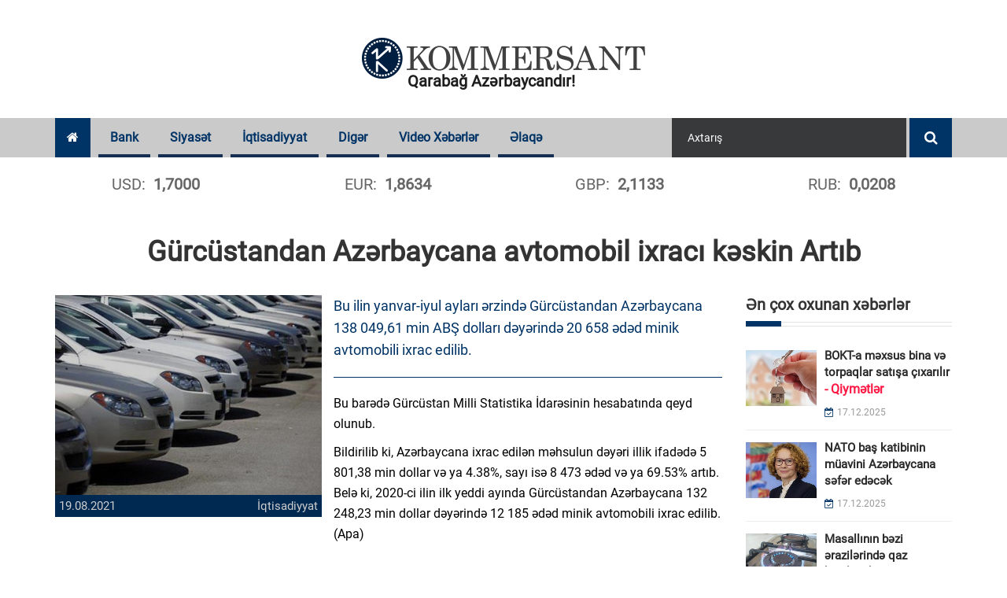

--- FILE ---
content_type: text/html; charset=UTF-8
request_url: https://www.kommersant.az/news/economics/32941.html
body_size: 12102
content:
<!DOCTYPE html>
<html lang="az"  itemscope itemtype="http://schema.org/Article">
<head>
    <meta charset="utf-8">
    <meta http-equiv="X-UA-Compatible" content="IE=edge">
    <meta name="viewport" content="width=device-width, initial-scale=1">
    <!-- The above 3 meta tags *must* come first in the head; any other head content must come *after* these tags -->

            <meta name="description" content="Bu ilin yanvar-iyul ayları ərzində Gürcüstandan Azərbaycana 138 049,61 min ABŞ dolları dəyərində 20 658 ədəd minik avtomobili ixrac edilib.
">
            
    <title>Gürcüstandan Azərbaycana avtomobil ixracı kəskin Artıb</title>
    <!-- Bootstrap -->
    <link href="/assets/css/bootstrap.css" rel="stylesheet">
    <!-- Font-awesome -->
    <link href="/assets/css/font-awesome.css" rel="stylesheet">
    <!-- Slick Slider -->
    <link href="/assets/css/slick.css" rel="stylesheet">
    <!-- Slick Slider -->
    <link href="/assets/css/prettyphoto.css" rel="stylesheet">
    <!-- Typography -->
    <link href="/assets/css/typography.css" rel="stylesheet">
    <link href="/assets/css/svg-icon.css" rel="stylesheet">
    <!-- widget.css -->
    <link href="/assets/css/side-widget.css" rel="stylesheet">
    <!-- component-responsive.css -->
    <link href="/assets/css/responsive.css?v=20181221" rel="stylesheet">
    <!-- component-responsive.css -->
    <link href="/assets/css/component.css" rel="stylesheet">
    <!-- shortcodes.css -->
    <link href="/assets/css/shortcodes.css" rel="stylesheet">
    <!-- colors.css -->
    <link href="/assets/css/colors.css" rel="stylesheet">
    <!-- style.css -->
    <link href="/assets/css/style.css?v1683200164"
          rel="stylesheet">
    <link rel="stylesheet" href="/assets/css/popup.css?v201905131766055654">
    <link href="/assets/css/custom.min.css?v1702377384"
          rel="stylesheet">
    <link href="/assets/js/pgwslider/pgwslider.min.css" rel="stylesheet">
    <link href="/assets/js/fancybox/dist/jquery.fancybox.min.css" rel="stylesheet">
    <link href="/assets/js/ionrangeslider/ion.rangeSlider.min.css" rel="stylesheet">
    <link href="/assets/js/ionrangeslider/ion.rangeSlider.skinNice.min.css?v=0002" rel="stylesheet">
    <link href="/assets/css/styles.min.css?v1694592386" rel="stylesheet">


    <link rel="apple-touch-icon" sizes="180x180" href="/assets/images/favicon/apple-touch-icon.png">
    <link rel="icon" type="image/png" sizes="32x32" href="/assets/images/favicon/favicon-32x32.png">
    <link rel="icon" type="image/png" sizes="16x16" href="/assets/images/favicon/favicon-16x16.png">
    <link rel="manifest" href="/assets/images/favicon/site.webmanifest">
    <link rel="mask-icon" href="/assets/images/favicon/safari-pinned-tab.svg" color="#5bbad5">
    <meta name="msapplication-TileColor" content="#26558a">
    <meta name="theme-color" content="#ffffff">

    <meta http-equiv="refresh" content="900" />
<link rel="canonical" href="https://www.kommersant.az/news/economics/32941.html" />
<meta itemprop="datePublished" content="2021-08-19T12:31:00+04:00" />
<meta itemprop="dateCreated" content="2021-08-19T12:31:00+04:00" />
<meta itemprop="dateModified" content="2021-08-19T13:38:01+04:00" />
<meta itemprop="headline" content="Gürcüstandan Azərbaycana avtomobil ixracı kəskin Artıb" />
<meta itemprop="description" content="Bu ilin yanvar-iyul ayları ərzində Gürcüstandan Azərbaycana 138 049,61 min ABŞ dolları dəyərində 20 658 ədəd minik avtomobili ixrac edilib.
" />
<meta name="lastmod" content="2021-08-19T13:38:01+04:00" />
<meta name="pubdate" content="2021-08-19T12:31:00+04:00" />
<meta property="og:title" content="Gürcüstandan Azərbaycana avtomobil ixracı kəskin Artıb" />
<meta property="og:description" content="Bu ilin yanvar-iyul ayları ərzində Gürcüstandan Azərbaycana 138 049,61 min ABŞ dolları dəyərində 20 658 ədəd minik avtomobili ixrac edilib.
" />
<meta property="og:type" content="article" />
<meta property="og:url" content="https://www.kommersant.az/news/economics/32941.html" />
<meta property="og:locale" content="az_AZ" />
<meta property="og:site_name" content="Kommersant.az" />
<meta property="article:section" content="İqtisadiyyat" />
<meta property="article:published_time" content="2021-08-19T12:31:00+04:00" />
<meta property="og:image" content="https://www.kommersant.az/media/2018/05/21/masin_0145.jpg"/>
<meta property="og:image:width" content="482" />
<meta property="og:image:height" content="361" />
<meta itemprop="image" content="https://www.kommersant.az/media/2018/05/21/masin_0145.jpg"/>
<meta itemprop="thumbnailUrl" content="https://www.kommersant.az/media/2018/05/21/382x213/masin_0145.jpg"/>
<link rel="image_src" href="https://www.kommersant.az/media/2018/05/21/masin_0145.jpg" />
<link rel="alternate" type="application/rss+xml" title="İqtisadiyyat" href="https://www.kommersant.az/rss/economics.rss" />
<script type="text/javascript">var news_ID = "32941"; var share_URL = "https:\/\/www.kommersant.az\/news\/economics\/32941.html"; var share_TITLE = "G\u00fcrc\u00fcstandan Az\u0259rbaycana avtomobil ixrac\u0131 k\u0259skin Art\u0131b"; var share_IMG_PATH = "https:\/\/www.kommersant.az\/media\/2018\/05\/21\/masin_0145.jpg"; var share_DESC = "Bu ilin yanvar-iyul aylar\u0131 \u0259rzind\u0259 G\u00fcrc\u00fcstandan Az\u0259rbaycana 138 049,61 min AB\u015e dollar\u0131 d\u0259y\u0259rind\u0259 20 658 \u0259d\u0259d minik avtomobili ixrac edilib.\r\n"; </script>

    <!-- Global site tag (gtag.js) - Google Analytics -->
<script async src="https://www.googletagmanager.com/gtag/js?id=UA-120221472-1"></script>
<script>
    window.dataLayer = window.dataLayer || [];
    function gtag(){dataLayer.push(arguments);}
    gtag('js', new Date());

    gtag('config', 'UA-120221472-1');
</script>
    <!-- Yandex.Metrika counter -->
<script type="text/javascript" >
    (function(m,e,t,r,i,k,a){m[i]=m[i]||function(){(m[i].a=m[i].a||[]).push(arguments)};
        m[i].l=1*new Date();k=e.createElement(t),a=e.getElementsByTagName(t)[0],k.async=1,k.src=r,a.parentNode.insertBefore(k,a)})
    (window, document, "script", "https://mc.yandex.ru/metrika/tag.js", "ym");

    ym(52448779, "init", {
        id:52448779,
        clickmap:true,
        trackLinks:true,
        accurateTrackBounce:true,
        webvisor:true
    });
</script>
<noscript><div><img src="https://mc.yandex.ru/watch/52448779" style="position:absolute; left:-9999px;" alt="" /></div></noscript>
<!-- /Yandex.Metrika counter -->
    <!--<script>
        var rData = {isAjax: 1, ts: 0, t_ts: 0, category_id: 0, query: "", page: 0};
        var content_url = '/bottom_news.php?date_desc=' + rData.ts;
    </script>-->
    <script src="https://cdn.onesignal.com/sdks/OneSignalSDK.js" async=""></script>
    <script>
        window.OneSignal = window.OneSignal || [];
        OneSignal.push(function () {
            OneSignal.init({
                appId: "08276065-fb9e-44ef-9453-bdc067327201",
            });
        });
    </script>
</head>
<body>
<div class="wrapper">
    <header>
    <div class="kf_logo_wrap">
        <div class="container">
            <div class="row">
                <div class="col-md-12 col-sm-12 kf_logo_wrapper text-center">
                    <div class="kf_logo">
                        <a href="https://www.kommersant.az/">
                            <span id="evde-qal">Qarabağ Azərbaycandır!</span>
                            <img src="/assets/images/kommersant.png" alt="">
                        </a>
                    </div>
                </div>
                <!--<div class="col-md-8 hidden-xs text-right">-->
                <!--<img src="http://via.placeholder.com/500x90?text=Sizin%20reklam%20yeriniz">-->
                                <!--<iframe class="top-banner hidden-sm" src="/assets/adv/amrah_500x90_28032019/Amrah_new_500_90.html"></iframe>-->
                                <!--<a target="_blank" href="https://atabank.com/az/offer/2019-11-12-new-year-with-new-iphone-offer"><img src="/assets/adv/atabank_12112019.png" alt="atabank"></a>-->
                                <!--<a target="_blank" href="https://wa.me/994702140986?text=kredit"><img src="/assets/adv/vtb_500x90_04092020.jpg" alt="vtb"></a>-->
                <!--<img src="/assets/adv/placeholder_500x90.jpg" alt="Reklam">-->
                                <!--</div>-->
            </div>
        </div>
    </div>

    <div class="kf_nav_wrap">
        <div class="container">
            <div class="kf_navigation_row">

                <div class="navigation">
                    <ul>
                        <li><a class="active" href="/"><i class="fa fa-home"></i></a></li>
                                                                                                        
                                <li class="mega_menu">
                                    <a class="blue_bg"
                                       href="/news/bank/">Bank</a>
                                                                            
<div class="kf_menu_dropdown mega-dropdown">
    <div class="row">
        <div class="col-md-2 mega-dd-categories">
            <span class="mega-dd-controls hide" data-direction="up" data-page-count="1"><img src="/assets/images/arrow-up.png"></span>

                            <ul class="menu-page" data-menu-page="1">
                                                                        <li class="mega-dd-menu" data-category="32"><a href="/news/problematic_banks/">Problemli Banklar</a></li>
                                                                                                <li class="mega-dd-menu" data-category="33"><a href="/news/profitable_banks/">Sərfəli Banklar</a></li>
                                                            </ul>
            
            <span class="mega-dd-controls hide" data-direction="down" data-page-count="1"><img src="/assets/images/arrow-down.png"></span>
        </div>

        <div class="col-md-10 mega-dd-content">
                                                                            <!--test-->
                    <div class="mega-dd-menu-content main-category" data-category="2">
                                                                            <div class="row">
                                                                    <div class="col-md-4 mega-dd-element">
                                        <div class="mdd-news-img"><img alt="" src="https://www.kommersant.az/media/2025/12/18/269x212/atb_istehlak_(002).png"></div>
                                        <div class="mdd-news-title"><a href="https://www.kommersant.az/news/profitable_banks/56351.html">Azər Türk Bank 9,9%-dən başlayan istehlak kreditləri təklif edir</a></div>
                                    </div>
                                                                    <div class="col-md-4 mega-dd-element">
                                        <div class="mdd-news-img"><img alt="" src="https://www.kommersant.az/media/2025/12/17/269x212/qizil_kredit_pr_aze.jpg"></div>
                                        <div class="mdd-news-title"><a href="https://www.kommersant.az/news/profitable_banks/56340.html">Aylıq cəmi 1%-dən qızıl təminatlı kredit!</a></div>
                                    </div>
                                                                    <div class="col-md-4 mega-dd-element">
                                        <div class="mdd-news-img"><img alt="" src="https://www.kommersant.az/media/2018/11/06/269x212/merkezi-_amb.jpg"></div>
                                        <div class="mdd-news-title"><a href="https://www.kommersant.az/news/bank/56319.html">AMB iki kredit ittifaqına məcburi göstəriş verdi</a></div>
                                    </div>
                                                            </div>
                                                    <div class="row">
                                                                    <div class="col-md-4 mega-dd-element">
                                        <div class="mdd-news-img"><img alt="" src="https://www.kommersant.az/media/2018/09/12/269x212/banklarda_dollar.jpg"></div>
                                        <div class="mdd-news-title"><a href="https://www.kommersant.az/news/bank/56311.html">Əhalinin banklardakı əmanətlərinin məbləği artıb</a></div>
                                    </div>
                                                                    <div class="col-md-4 mega-dd-element">
                                        <div class="mdd-news-img"><img alt="" src="https://www.kommersant.az/media/2018/09/03/269x212/bank.jpg"></div>
                                        <div class="mdd-news-title"><a href="https://www.kommersant.az/news/bank/56304.html">Bankların noyabr üzrə şikayət indeksi açıqlandı <span class="red"> - SİYAHI</span></a></div>
                                    </div>
                                                                    <div class="col-md-4 mega-dd-element">
                                        <div class="mdd-news-img"><img alt="" src="https://www.kommersant.az/media/2024/12/20/269x212/amb.png"></div>
                                        <div class="mdd-news-title"><a href="https://www.kommersant.az/news/bank/56292.html">&quot;Paysis&quot;in fəaliyyəti dayandırılıb</a></div>
                                    </div>
                                                            </div>
                                                    <div class="row">
                                                                    <div class="col-md-4 mega-dd-element">
                                        <div class="mdd-news-img"><img alt="" src="https://www.kommersant.az/media/2025/12/10/269x212/vis-adb.jpg"></div>
                                        <div class="mdd-news-title"><a href="https://www.kommersant.az/news/profitable_banks/56287.html">TuranBank Asiya İnkişaf Bankı ilə 8 mln USD Revolver kredit sazişi imzalayıb</a></div>
                                    </div>
                                                                    <div class="col-md-4 mega-dd-element">
                                        <div class="mdd-news-img"><img alt="" src="https://www.kommersant.az/media/2025/12/10/269x212/pr_9_az.png"></div>
                                        <div class="mdd-news-title"><a href="https://www.kommersant.az/news/profitable_banks/56283.html">İlin son faizini qaçırmayın!</a></div>
                                    </div>
                                                                    <div class="col-md-4 mega-dd-element">
                                        <div class="mdd-news-img"><img alt="" src="https://www.kommersant.az/media/2024/12/20/269x212/amb.png"></div>
                                        <div class="mdd-news-title"><a href="https://www.kommersant.az/news/bank/56282.html">Mərkəzi Bank bu ilin sonuncu faiz qərarını açıqlayıb</a></div>
                                    </div>
                                                            </div>
                                            </div>
                            
                            <div class="mega-dd-menu-content" data-category="32">
                                                                <div class="row">
                                                            <div class="col-md-4 mega-dd-element">
                                    <div class="mdd-news-img"><img alt="" src="https://www.kommersant.az/media/2023/07/27/269x212/rabitebank.jpg"></div>
                                    <div class="mdd-news-title"><a href="https://www.kommersant.az/news/problematic_banks/56125.html">&quot;Rabitəbank&quot; və onun likvidlik problemi</a></div>
                                </div>
                                                            <div class="col-md-4 mega-dd-element">
                                    <div class="mdd-news-img"><img alt="" src="https://www.kommersant.az/media/2023/01/23/269x212/rabitebank.jpg"></div>
                                    <div class="mdd-news-title"><a href="https://www.kommersant.az/news/problematic_banks/56119.html">Prezident: &quot;Sevan adlı göl yoxdur&quot; <span class="red"> - "Rabitəbank"ın rəsmi saytı, "Sevan Gölü"</span></a></div>
                                </div>
                                                            <div class="col-md-4 mega-dd-element">
                                    <div class="mdd-news-img"><img alt="" src="https://www.kommersant.az/media/2020/06/24/269x212/access.jpg"></div>
                                    <div class="mdd-news-title"><a href="https://www.kommersant.az/news/problematic_banks/55877.html">Prezident &quot;Sevan gölü yoxdur&quot; dedi, &quot;Accessbank&quot; gölü erməni dilində yazdı <span class="red"> - FOTO/VİDEO</span></a></div>
                                </div>
                                                    </div>
                                            <div class="row">
                                                            <div class="col-md-4 mega-dd-element">
                                    <div class="mdd-news-img"><img alt="" src="https://www.kommersant.az/media/2018/11/01/269x212/btb-696x376.jpg"></div>
                                    <div class="mdd-news-title"><a href="https://www.kommersant.az/news/problematic_banks/55746.html">Mərkəzi Bankın sədrindən &quot;Bank BTB&quot;nin vəziyyəti barədə açıqlama</a></div>
                                </div>
                                                            <div class="col-md-4 mega-dd-element">
                                    <div class="mdd-news-img"><img alt="" src="https://www.kommersant.az/media/2018/10/18/269x212/ziraat_bank.jpg"></div>
                                    <div class="mdd-news-title"><a href="https://www.kommersant.az/news/problematic_banks/55721.html">&quot;Ziraat Bank&quot; (Azərbaycan)da əmanətləriniz <span class="red"> - TƏHLÜKƏDƏ</span></a></div>
                                </div>
                                                            <div class="col-md-4 mega-dd-element">
                                    <div class="mdd-news-img"><img alt="" src="https://www.kommersant.az/media/2018/11/07/269x212/vtb-696x415.jpg"></div>
                                    <div class="mdd-news-title"><a href="https://www.kommersant.az/news/problematic_banks/55696.html">&quot;Bank VTB&quot; (Azərbaycan) kassasındakı pulların 58 faizini götürüb</a></div>
                                </div>
                                                    </div>
                                            <div class="row">
                                                            <div class="col-md-4 mega-dd-element">
                                    <div class="mdd-news-img"><img alt="" src="https://www.kommersant.az/media/2020/07/29/269x212/expressbank.jpg"></div>
                                    <div class="mdd-news-title"><a href="https://www.kommersant.az/news/problematic_banks/55695.html">Müştərilərin ən çox narazı qaldığı bank <span class="red"> - "Expressbank"</span></a></div>
                                </div>
                                                            <div class="col-md-4 mega-dd-element">
                                    <div class="mdd-news-img"><img alt="" src="https://www.kommersant.az/media/2023/07/27/269x212/rabitebank.jpg"></div>
                                    <div class="mdd-news-title"><a href="https://www.kommersant.az/news/problematic_banks/55680.html">&quot;Rabitəbank&quot; pul qazana bilmir</a></div>
                                </div>
                                                            <div class="col-md-4 mega-dd-element">
                                    <div class="mdd-news-img"><img alt="" src="https://www.kommersant.az/media/2025/10/17/269x212/expressbank.jpg"></div>
                                    <div class="mdd-news-title"><a href="https://www.kommersant.az/news/problematic_banks/55674.html">&quot;Expressbank&quot;ın gəliri 1 faizə çata bilməyib</a></div>
                                </div>
                                                    </div>
                                    </div>
                            <div class="mega-dd-menu-content" data-category="33">
                                                                <div class="row">
                                                            <div class="col-md-4 mega-dd-element">
                                    <div class="mdd-news-img"><img alt="" src="https://www.kommersant.az/media/2025/12/18/269x212/atb_istehlak_(002).png"></div>
                                    <div class="mdd-news-title"><a href="https://www.kommersant.az/news/profitable_banks/56351.html">Azər Türk Bank 9,9%-dən başlayan istehlak kreditləri təklif edir</a></div>
                                </div>
                                                            <div class="col-md-4 mega-dd-element">
                                    <div class="mdd-news-img"><img alt="" src="https://www.kommersant.az/media/2025/12/17/269x212/qizil_kredit_pr_aze.jpg"></div>
                                    <div class="mdd-news-title"><a href="https://www.kommersant.az/news/profitable_banks/56340.html">Aylıq cəmi 1%-dən qızıl təminatlı kredit!</a></div>
                                </div>
                                                            <div class="col-md-4 mega-dd-element">
                                    <div class="mdd-news-img"><img alt="" src="https://www.kommersant.az/media/2025/12/10/269x212/vis-adb.jpg"></div>
                                    <div class="mdd-news-title"><a href="https://www.kommersant.az/news/profitable_banks/56287.html">TuranBank Asiya İnkişaf Bankı ilə 8 mln USD Revolver kredit sazişi imzalayıb</a></div>
                                </div>
                                                    </div>
                                            <div class="row">
                                                            <div class="col-md-4 mega-dd-element">
                                    <div class="mdd-news-img"><img alt="" src="https://www.kommersant.az/media/2025/12/10/269x212/pr_9_az.png"></div>
                                    <div class="mdd-news-title"><a href="https://www.kommersant.az/news/profitable_banks/56283.html">İlin son faizini qaçırmayın!</a></div>
                                </div>
                                                            <div class="col-md-4 mega-dd-element">
                                    <div class="mdd-news-img"><img alt="" src="https://www.kommersant.az/media/2025/12/09/269x212/etf_aze_pr.png"></div>
                                    <div class="mdd-news-title"><a href="https://www.kommersant.az/news/profitable_banks/56273.html">Yelo Invest-də komissiyasız alış günləri yenidən başladı!</a></div>
                                </div>
                                                            <div class="col-md-4 mega-dd-element">
                                    <div class="mdd-news-img"><img alt="" src="https://www.kommersant.az/media/2025/12/04/269x212/nagd_50_fb.jpg"></div>
                                    <div class="mdd-news-title"><a href="https://www.kommersant.az/news/profitable_banks/56227.html">Bank Respublika ilə Yeni il daha rahat!</a></div>
                                </div>
                                                    </div>
                                            <div class="row">
                                                            <div class="col-md-4 mega-dd-element">
                                    <div class="mdd-news-img"><img alt="" src="https://www.kommersant.az/media/2025/12/03/269x212/iiv-turan.jpg"></div>
                                    <div class="mdd-news-title"><a href="https://www.kommersant.az/news/profitable_banks/56212.html">TuranBank beynəlxalq maliyyə qurumundan yerli valyutada kredit cəlb edib</a></div>
                                </div>
                                                            <div class="col-md-4 mega-dd-element">
                                    <div class="mdd-news-img"><img alt="" src="https://www.kommersant.az/media/2025/12/03/269x212/2_(2).jpg"></div>
                                    <div class="mdd-news-title"><a href="https://www.kommersant.az/news/profitable_banks/56210.html">Yelo Bank-da qadın sahibkarlar üçün “Tea Talk” görüşü keçirildi</a></div>
                                </div>
                                                            <div class="col-md-4 mega-dd-element">
                                    <div class="mdd-news-img"><img alt="" src="https://www.kommersant.az/media/2025/12/01/269x212/reliz.png"></div>
                                    <div class="mdd-news-title"><a href="https://www.kommersant.az/news/profitable_banks/56173.html">“Bank Respublika”nın Qızıl Seçim lotereyasının ilk tirajına 1 ay qaldı</a></div>
                                </div>
                                                    </div>
                                    </div>
            
        </div>
    </div>
</div>                                                                    </li>

                                                                                                                                                                                                                                                                                                                                                                                                                                                                                                                                                                                                                                                                                                                                                                                                                                        
                                <li >
                                    <a class="blue_bg"
                                       href="/news/politics/">Siyasət</a>
                                                                    </li>

                                                                                                                                                                                                                                                                                                                                                                                                                                                                                                                                                                                                                                                                                                                                                                                                                                                                                                                                                
                                <li class="mega_menu">
                                    <a class="blue_bg"
                                       href="/news/economy/">İqtisadiyyat</a>
                                                                            
<div class="kf_menu_dropdown mega-dropdown">
    <div class="row">
        <div class="col-md-2 mega-dd-categories">
            <span class="mega-dd-controls hide" data-direction="up" data-page-count="1"><img src="/assets/images/arrow-up.png"></span>

                            <ul class="menu-page" data-menu-page="1">
                                                                        <li class="mega-dd-menu" data-category="15"><a href="/news/constructionandrealestate/">İnşaat və Əmlak</a></li>
                                                                                                <li class="mega-dd-menu" data-category="28"><a href="/news/tender/">Tender</a></li>
                                                                                                <li class="mega-dd-menu" data-category="29"><a href="/news/vacancy/">Vakansiya</a></li>
                                                            </ul>
            
            <span class="mega-dd-controls hide" data-direction="down" data-page-count="1"><img src="/assets/images/arrow-down.png"></span>
        </div>

        <div class="col-md-10 mega-dd-content">
                                                                                                                                    <!--test-->
                    <div class="mega-dd-menu-content main-category" data-category="11">
                                                                            <div class="row">
                                                                    <div class="col-md-4 mega-dd-element">
                                        <div class="mdd-news-img"><img alt="" src="https://www.kommersant.az/media/2018/08/14/269x212/birja.jpg"></div>
                                        <div class="mdd-news-title"><a href="https://www.kommersant.az/news/economy/56355.html">Avropa fond bazarları, Böyük Britaniya istisna olmaqla, müsbət tendensiyalar göstərir</a></div>
                                    </div>
                                                                    <div class="col-md-4 mega-dd-element">
                                        <div class="mdd-news-img"><img alt="" src="https://www.kommersant.az/media/2018/05/23/269x212/outside-view-deutsche-bank-56716164-5adf1fd528ee5.jpg"></div>
                                        <div class="mdd-news-title"><a href="https://www.kommersant.az/news/economy/56354.html">&quot;Süni İntellektual Baloncuk&quot; 2026-cı il üçün ən böyük riskdir <span class="red"> - Deutsche Bank</span></a></div>
                                    </div>
                                                                    <div class="col-md-4 mega-dd-element">
                                        <div class="mdd-news-img"><img alt="" src="https://www.kommersant.az/media/2025/12/18/269x212/mehkeme.jpg"></div>
                                        <div class="mdd-news-title"><a href="https://www.kommersant.az/news/economy/56350.html">Ali Məhkəmə: “Faizdən faiz” hesablanması qanunaziddir</a></div>
                                    </div>
                                                            </div>
                                                    <div class="row">
                                                                    <div class="col-md-4 mega-dd-element">
                                        <div class="mdd-news-img"><img alt="" src="https://www.kommersant.az/media/2019/06/21/269x212/anar-eliyev.jpg"></div>
                                        <div class="mdd-news-title"><a href="https://www.kommersant.az/news/economy/56349.html">Anar Əliyev: Əmək müqavilələrinin 96%-i elektron qaydada bağlanılıb</a></div>
                                    </div>
                                                                    <div class="col-md-4 mega-dd-element">
                                        <div class="mdd-news-img"><img alt="" src="https://www.kommersant.az/media/2018/12/14/269x212/liman.jpg"></div>
                                        <div class="mdd-news-title"><a href="https://www.kommersant.az/news/economy/56347.html">Bakı Limanında 11 ayda 7,5 milyon ton yük aşırılıb</a></div>
                                    </div>
                                                                    <div class="col-md-4 mega-dd-element">
                                        <div class="mdd-news-img"><img alt="" src="https://www.kommersant.az/media/2018/07/11/269x212/neft.jpg"></div>
                                        <div class="mdd-news-title"><a href="https://www.kommersant.az/news/economy/56348.html">Neftimiz bahalaşıb</a></div>
                                    </div>
                                                            </div>
                                                    <div class="row">
                                                                    <div class="col-md-4 mega-dd-element">
                                        <div class="mdd-news-img"><img alt="" src="https://www.kommersant.az/media/2018/08/14/269x212/menzil18-637x381.jpg"></div>
                                        <div class="mdd-news-title"><a href="https://www.kommersant.az/news/constructionandrealestate/56346.html">BOKT-a məxsus bina və torpaqlar satışa çıxarılır <span class="red"> - Qiymətlər</span></a></div>
                                    </div>
                                                                    <div class="col-md-4 mega-dd-element">
                                        <div class="mdd-news-img"><img alt="" src="https://www.kommersant.az/media/2019/08/29/269x212/qaz.jpg"></div>
                                        <div class="mdd-news-title"><a href="https://www.kommersant.az/news/economy/56344.html">Masallının bəzi ərazilərində qaz kəsiləcək</a></div>
                                    </div>
                                                                    <div class="col-md-4 mega-dd-element">
                                        <div class="mdd-news-img"><img alt="" src="https://www.kommersant.az/media/2018/05/25/269x212/imza3.jpg"></div>
                                        <div class="mdd-news-title"><a href="https://www.kommersant.az/news/economy/56343.html">Böyük Britaniya şirkəti də Azərbaycanı tərk etdi</a></div>
                                    </div>
                                                            </div>
                                            </div>
                            
                            <div class="mega-dd-menu-content" data-category="15">
                                                                <div class="row">
                                                            <div class="col-md-4 mega-dd-element">
                                    <div class="mdd-news-img"><img alt="" src="https://www.kommersant.az/media/2018/08/14/269x212/menzil18-637x381.jpg"></div>
                                    <div class="mdd-news-title"><a href="https://www.kommersant.az/news/constructionandrealestate/56346.html">BOKT-a məxsus bina və torpaqlar satışa çıxarılır <span class="red"> - Qiymətlər</span></a></div>
                                </div>
                                                            <div class="col-md-4 mega-dd-element">
                                    <div class="mdd-news-img"><img alt="" src="https://www.kommersant.az/media/2018/06/07/269x212/tender-sign_hero_sml.jpg"></div>
                                    <div class="mdd-news-title"><a href="https://www.kommersant.az/news/tender/56294.html">DGK-nin Bakı Rəsmiləşdirmə Mərkəzinin tikinti layihəsi 1.2 mln. manata hazırlanacaq</a></div>
                                </div>
                                                            <div class="col-md-4 mega-dd-element">
                                    <div class="mdd-news-img"><img alt="" src="https://www.kommersant.az/media/2018/07/13/269x212/muellim.jpg"></div>
                                    <div class="mdd-news-title"><a href="https://www.kommersant.az/news/constructionandrealestate/56180.html">Zərdabda yol təmirinə 2 milyon manat ayrılıb- Sərəncam</a></div>
                                </div>
                                                    </div>
                                            <div class="row">
                                                            <div class="col-md-4 mega-dd-element">
                                    <div class="mdd-news-img"><img alt="" src="https://www.kommersant.az/media/2020/02/14/269x212/bina.jpg"></div>
                                    <div class="mdd-news-title"><a href="https://www.kommersant.az/news/constructionandrealestate/56102.html">Bu ilin doqquz ayı ərzində 441 qanunsuz tikili sökülüb <span class="red"> - RƏSMİ</span></a></div>
                                </div>
                                                            <div class="col-md-4 mega-dd-element">
                                    <div class="mdd-news-img"><img alt="" src="https://www.kommersant.az/media/2019/07/18/269x212/yol.jpg"></div>
                                    <div class="mdd-news-title"><a href="https://www.kommersant.az/news/constructionandrealestate/56004.html">AAYDA Bakı-Qazax avtomobil yolundakı tıxacların səbəbini açıqladı</a></div>
                                </div>
                                                            <div class="col-md-4 mega-dd-element">
                                    <div class="mdd-news-img"><img alt="" src="https://www.kommersant.az/media/2019/09/23/269x212/bina_ev.jpg"></div>
                                    <div class="mdd-news-title"><a href="https://www.kommersant.az/news/constructionandrealestate/55919.html">Nazirlik Bakıda mənzilləri bazar qiymətindən ucuz satışa çıxardı <span class="red"> - 3 və 4 otaqlı mənzillər ipoteka ilə</span></a></div>
                                </div>
                                                    </div>
                                            <div class="row">
                                                            <div class="col-md-4 mega-dd-element">
                                    <div class="mdd-news-img"><img alt="" src="https://www.kommersant.az/media/2018/10/19/269x212/ev_ipoteka_menzil_emlak1472021206.jpg"></div>
                                    <div class="mdd-news-title"><a href="https://www.kommersant.az/news/constructionandrealestate/55865.html">Kirayə evlər bahalaşacaq</a></div>
                                </div>
                                                            <div class="col-md-4 mega-dd-element">
                                    <div class="mdd-news-img"><img alt="" src="https://www.kommersant.az/media/2019/08/30/269x212/ipoteka.jpg"></div>
                                    <div class="mdd-news-title"><a href="https://www.kommersant.az/news/constructionandrealestate/55861.html">“İpoteka haqqında” qanuna dəyişiklik edildi</a></div>
                                </div>
                                                            <div class="col-md-4 mega-dd-element">
                                    <div class="mdd-news-img"><img alt="" src="https://www.kommersant.az/media/2019/09/23/269x212/bina_ev.jpg"></div>
                                    <div class="mdd-news-title"><a href="https://www.kommersant.az/news/constructionandrealestate/55668.html">Azərbaycanda mənzillər bahalaşıb</a></div>
                                </div>
                                                    </div>
                                    </div>
                            <div class="mega-dd-menu-content" data-category="28">
                                                                <div class="row">
                                                            <div class="col-md-4 mega-dd-element">
                                    <div class="mdd-news-img"><img alt="" src="https://www.kommersant.az/media/2018/06/07/269x212/tender-sign_hero_sml.jpg"></div>
                                    <div class="mdd-news-title"><a href="https://www.kommersant.az/news/tender/56294.html">DGK-nin Bakı Rəsmiləşdirmə Mərkəzinin tikinti layihəsi 1.2 mln. manata hazırlanacaq</a></div>
                                </div>
                                                            <div class="col-md-4 mega-dd-element">
                                    <div class="mdd-news-img"><img alt="" src="https://www.kommersant.az/media/2018/11/01/269x212/tender-photo.jpg"></div>
                                    <div class="mdd-news-title"><a href="https://www.kommersant.az/news/tender/56238.html">İcra Hakimiyyəti üçün yarım milyon manata yeni inzibati bina tikiləcək</a></div>
                                </div>
                                                            <div class="col-md-4 mega-dd-element">
                                    <div class="mdd-news-img"><img alt="" src="https://www.kommersant.az/media/2019/11/27/269x212/rabitabanklogo.jpg"></div>
                                    <div class="mdd-news-title"><a href="https://www.kommersant.az/news/bank/56182.html">“Rabitəbank” ASC açıq tender elan edir</a></div>
                                </div>
                                                    </div>
                                            <div class="row">
                                                            <div class="col-md-4 mega-dd-element">
                                    <div class="mdd-news-img"><img alt="" src="https://www.kommersant.az/media/2025/11/05/269x212/av.jpg"></div>
                                    <div class="mdd-news-title"><a href="https://www.kommersant.az/news/tender/55920.html">Dövlət qurumundan deputatın şirkətinə2.5 milyonluq tender verilib</a></div>
                                </div>
                                                            <div class="col-md-4 mega-dd-element">
                                    <div class="mdd-news-img"><img alt="" src="https://www.kommersant.az/media/2018/08/07/269x212/tender_45454.jpg"></div>
                                    <div class="mdd-news-title"><a href="https://www.kommersant.az/news/tender/55783.html">Bir ayda 2,7 milyonluq sifariş alan &quot;Hadi İnşaat&quot; kimindir?</a></div>
                                </div>
                                                            <div class="col-md-4 mega-dd-element">
                                    <div class="mdd-news-img"><img alt="" src="https://www.kommersant.az/media/2025/10/18/269x212/rr.jpg"></div>
                                    <div class="mdd-news-title"><a href="https://www.kommersant.az/news/tender/55698.html">Məmməd Məmmədovdan &quot;tender möcüzəsi&quot; - Un istehsalçısı inşaat şirkətinə &quot;çevrildi&quot;</a></div>
                                </div>
                                                    </div>
                                            <div class="row">
                                                            <div class="col-md-4 mega-dd-element">
                                    <div class="mdd-news-img"><img alt="" src="https://www.kommersant.az/media/2018/08/16/269x212/manat-696x466.jpg"></div>
                                    <div class="mdd-news-title"><a href="https://www.kommersant.az/news/tender/54375.html">Dövlət Sərhəd Xidməti 1 milyon manatlıq avtobus aldı</a></div>
                                </div>
                                                            <div class="col-md-4 mega-dd-element">
                                    <div class="mdd-news-img"><img alt="" src="https://www.kommersant.az/media/2024/11/27/269x212/avtomobil.jpg"></div>
                                    <div class="mdd-news-title"><a href="https://www.kommersant.az/news/tender/54305.html">Dövlət mülkiyyətinə keçən 55 maşın endirimlə satışa çıxarılır <span class="red"> - SİYAHI</span></a></div>
                                </div>
                                                            <div class="col-md-4 mega-dd-element">
                                    <div class="mdd-news-img"><img alt="" src="https://www.kommersant.az/media/2025/05/16/269x212/konstitutusiya.jpg"></div>
                                    <div class="mdd-news-title"><a href="https://www.kommersant.az/news/tender/53976.html">Konstitusiya Məhkəməsinin tenderi ləğv edildi</a></div>
                                </div>
                                                    </div>
                                    </div>
                            <div class="mega-dd-menu-content" data-category="29">
                                                                <div class="row">
                                                            <div class="col-md-4 mega-dd-element">
                                    <div class="mdd-news-img"><img alt="" src="https://www.kommersant.az/media/2018/06/22/269x212/merkezi_bank_banco.az_1_3.jpg"></div>
                                    <div class="mdd-news-title"><a href="https://www.kommersant.az/news/bank/56179.html">Azərbaycan Mərkəzi Bankı yeni departament direktoru təyin edilib</a></div>
                                </div>
                                                            <div class="col-md-4 mega-dd-element">
                                    <div class="mdd-news-img"><img alt="" src="https://www.kommersant.az/media/2018/10/24/269x212/bob_5.jpg"></div>
                                    <div class="mdd-news-title"><a href="https://www.kommersant.az/news/bank/40577.html">&quot;Bank of Baku&quot;dan vakansiya</a></div>
                                </div>
                                                            <div class="col-md-4 mega-dd-element">
                                    <div class="mdd-news-img"><img alt="" src="https://www.kommersant.az/media/2019/11/23/269x212/yelo-bank-logo-696x696.jpg"></div>
                                    <div class="mdd-news-title"><a href="https://www.kommersant.az/news/profitable_banks/31955.html">&quot;Yelo Bank&quot; işçi axtarır <span class="red"> - VAKANSİYA</span></a></div>
                                </div>
                                                    </div>
                                            <div class="row">
                                                            <div class="col-md-4 mega-dd-element">
                                    <div class="mdd-news-img"><img alt="" src="https://www.kommersant.az/media/2018/07/14/269x212/vtb_bank-4.jpg"></div>
                                    <div class="mdd-news-title"><a href="https://www.kommersant.az/news/profitable_banks/31903.html">&quot;VTB Bank&quot; işçi axtarır <span class="red"> - VAKANSİYA</span></a></div>
                                </div>
                                                            <div class="col-md-4 mega-dd-element">
                                    <div class="mdd-news-img"><img alt="" src="https://www.kommersant.az/media/2021/04/09/269x212/lexus.jpg"></div>
                                    <div class="mdd-news-title"><a href="https://www.kommersant.az/news/vacancy/31890.html">“Lexus Bakı” işçi axtarır</a></div>
                                </div>
                                                            <div class="col-md-4 mega-dd-element">
                                    <div class="mdd-news-img"><img alt="" src="https://www.kommersant.az/media/2018/07/14/269x212/respublika_bank-1.jpg"></div>
                                    <div class="mdd-news-title"><a href="https://www.kommersant.az/news/vacancy/31874.html">“Bank Respublika” işçi axtarır</a></div>
                                </div>
                                                    </div>
                                            <div class="row">
                                                            <div class="col-md-4 mega-dd-element">
                                    <div class="mdd-news-img"><img alt="" src="https://www.kommersant.az/media/2020/04/08/269x212/bakisigorta.png"></div>
                                    <div class="mdd-news-title"><a href="https://www.kommersant.az/news/vacancy/31870.html">&quot;Bakı Sığorta&quot; işçi axtarır <span class="red"> - VAKANSİYA</span></a></div>
                                </div>
                                                            <div class="col-md-4 mega-dd-element">
                                    <div class="mdd-news-img"><img alt="" src="https://www.kommersant.az/media/2018/08/09/269x212/pasa_holdinq.jpg"></div>
                                    <div class="mdd-news-title"><a href="https://www.kommersant.az/news/vacancy/31860.html">&quot;PAŞA Holdinq&quot; işçi axtarır <span class="red"> - VAKANSİYA</span></a></div>
                                </div>
                                                            <div class="col-md-4 mega-dd-element">
                                    <div class="mdd-news-img"><img alt="" src="https://www.kommersant.az/media/2018/09/25/269x212/bizim_market.jpg"></div>
                                    <div class="mdd-news-title"><a href="https://www.kommersant.az/news/vacancy/31841.html">“Bizim Market” işçi axtarır <span class="red"> - VAKANSİYA

</span></a></div>
                                </div>
                                                    </div>
                                    </div>
            
        </div>
    </div>
</div>                                                                    </li>

                                                                                                                                                                                                                                                                                                                                                                                                                                                            
                                <li >
                                    <a class="blue_bg"
                                       href="/news/other/">Digər</a>
                                                                    </li>

                                                                                                                                <li><a class="blue_bg" href="https://www.kommersant.az/section/videonews/">Video
                                xəbərlər</a></li>
                        <li><a class="blue_bg" href="/contacts.php">Əlaqə</a></li>
                    </ul>
                </div>

                <div id="kode-responsive-navigation" class="dl-menuwrapper">
                    <button class="dl-trigger">Menu</button>
                    <ul class="dl-menu">
                                                                                                                                        <li>
                                    <a class="blue_bg"
                                       href="/news/bank/">Bank</a>
                                                                            <ul class="dl-submenu">
                                                                                                                                                                                                                                                                                                                                                                                                                                                                                                                                                                                                                                                                                                                                                                                                                                                                                                                                                                                                                                                                                                                                                                                                                                                                                                                                                                                                                                                                                                                                                                                                                                                                                                                                                                                                                                                                                                                                                                                                                                                                <li>
                                                        <a href="/news/problematic_banks/">Problemli Banklar</a>
                                                    </li>
                                                                                                                                                                                                                                                                                            <li>
                                                        <a href="/news/profitable_banks/">Sərfəli Banklar</a>
                                                    </li>
                                                                                                                                                                                                                                                                                                                                                                                                                                                                                                                                                                                                                                                                                                                                                                                                                                                                                                                                                                                                                                                                                                                                                                                                                                                                                                                                                                                                                                                                                                                                                                                                                                                                                                                                                                                                                                                                                                                                                                                                                                                    </ul>
                                                                    </li>
                                                                                                                                                                                                                                                                                                                                                                                                                                                                                                                                                                                                                                                                                                                                                                                                                                                                        <li>
                                    <a class="blue_bg"
                                       href="/news/politics/">Siyasət</a>
                                                                    </li>
                                                                                                                                                                                                                                                                                                                                                                                                                                                                                                                                                                                                                                                                                                                                                                                                                                                                                                                                                                                <li>
                                    <a class="blue_bg"
                                       href="/news/economy/">İqtisadiyyat</a>
                                                                            <ul class="dl-submenu">
                                                                                                                                                                                                                                                                                                                                                                                                                                                                                                                                                                                                                                                                                                                                                                                                                                                                                                                <li>
                                                        <a href="/news/constructionandrealestate/">İnşaat və Əmlak</a>
                                                    </li>
                                                                                                                                                                                                                                                                                                                                                                                                                                                                                                                                                                                                                                                                                                                                                                                                                                                                                                                                                                                                                                                                                                                                                                                                                                                                                                                                                                                                                                                                                                                                                                                                                                                                                                                                <li>
                                                        <a href="/news/tender/">Tender</a>
                                                    </li>
                                                                                                                                                                                                                                                                                            <li>
                                                        <a href="/news/vacancy/">Vakansiya</a>
                                                    </li>
                                                                                                                                                                                                                                                                                                                                                                                                                                                                                                                                                                                                                                                                                                                                                                                                                                                                                                                                                                                                                                                                                                                                                                                                                                                                                                                                                                                                                                                                                                                                                                        </ul>
                                                                    </li>
                                                                                                                                                                                                                                                                                                                                                                                                                                                                                            <li>
                                    <a class="blue_bg"
                                       href="/news/other/">Digər</a>
                                                                    </li>
                                                                                                                                <li><a class="blue_bg"
                               href="https://www.kommersant.az/section/videonews/">Video
                                xəbərlər</a></li>
                    </ul>
                </div>

                <form method="get" action="/search.php" class="comment_form">
                    <div class="kf_commet_field">
                        <input placeholder="Axtarış" name="query" type="text" value="" size="30" required>
                        <button type="submit"><i class="fa fa-search"></i></button>
                    </div>
                </form>

            </div>
        </div>
    </div>
</header>

<div class="container">
    <div class="row">
        <div class="col-xs-12">
            <div class="currency-swiper">
    <div class="swiper-wrapper">
                                    <div class="swiper-slide">
                    <span>USD</span><span>1,7000</span>                </div>
                                                <div class="swiper-slide">
                    <span>EUR</span><span>1,8634</span>                </div>
                                                                                                                                                                                                                                                                                                                                        <div class="swiper-slide">
                    <span>GBP</span><span>2,1133</span>                </div>
                                                                                                                                                                                                                                                                                                                                                                                                    <div class="swiper-slide">
                    <span>RUB</span><span>0,0208</span>                </div>
                                                                                                                                                                                                                                                                                                                </div>
</div>        </div>
    </div>
</div>

    <!--CONTENT START-->
    <div class="content">
        <div class="container">
            <div class="detail_row">
                <div class="kf_detail_text">
                    <!--<a class="theam_btn" href="/"></a>-->
                    <h2>Gürcüstandan Azərbaycana avtomobil ixracı kəskin Artıb</h2>
                    <!--<ul class="bit_meta meta_2 meta_3">
                        <li><a href="#"><i class="fa fa-calendar-check-o"></i></a></li>
                        <li><a href="#"><i class="fa fa-eye"></i></a></li>
                    </ul>-->
                </div>
                <div class="row" >
                    <div class="col-md-9">
    <div class="kf_detail_slide">
        <div class="kf_detail_fig">
            <a class="news-img-link" data-fancybox="gallery" href="https://www.kommersant.az/media/2018/05/21/masin_0145.jpg">
                <figure class="overlay news-img">
                    <img src="https://www.kommersant.az/media/2018/05/21/masin_0145.jpg" alt="">
                    <div class="in-news-data">
                        <span class="in-news-time">19.08.2021</span>
                        <span class="in-news-category">İqtisadiyyat</span>
                    </div>
                </figure>

                                    <div class="news-votes" data-news_id="32941">
                        <span style="cursor: pointer" class="respect-ratio vote-up" data-respect_action="up"><i
                                    class="fa fa-thumbs-up"></i><em>0</em></span>
                        <span style="cursor: pointer" class="respect-ratio vote-down" data-respect_action="down"><i
                                    class="fa fa-thumbs-down"></i><em>0</em></span>
                    </div>
                            </a>



            <div class="excerpt">
                Bu ilin yanvar-iyul ayları ərzində Gürcüstandan Azərbaycana 138 049,61 min ABŞ dolları dəyərində 20 658 ədəd minik avtomobili ixrac edilib.
                <hr>
            </div>
            <p>Bu barədə Gürcüstan Milli Statistika İdarəsinin hesabatında qeyd olunub.</p>
<p>Bildirilib ki, Azərbaycana ixrac edilən məhsulun dəyəri illik ifadədə 5 801,38 min dollar və ya 4.38%, sayı isə 8 473 ədəd və ya 69.53% artıb. Belə ki, 2020-ci ilin ilk yeddi ayında Gürcüstandan Azərbaycana 132 248,23 min dollar dəyərində 12 185 ədəd minik avtomobili ixrac edilib. (Apa)</p>
            <div style="clear: both;"></div>

            
            <div style="clear: both;"></div>

            
        </div>

    </div>

    <div class="row">
        <div class="hidden-xs hidden-sm col-md-12 text-center"
             style="margin: 10px 0 20px 0; display: flex; justify-content: center;">
            <iframe src="https://pravda.az/demokratpc.php" style="width: 620px; height: 87px; overflow: hidden;"
                    scrolling="no" frameborder="0"></iframe>
        </div>
    </div>

    <div class="kf_detail_list">
        <div class="blog_meta_list">
            <div class="author_block">
                <!--
                    <div>
                        <img alt="" src="/">
                    </div>
                    <div class="author_text">
                        <span><a href="/author.php?user_id="></a></span>
                        <h3><a href="/author.php?user_id=">Xəbərin müəllifi</a></h3>
                    </div>
                                    <div>
                        <img alt="" src="/assets/authors/logo.png">
                    </div>
                    <div class="author_text">
                        <span><a href="/author.php?user_id="></a></span>
                        <h3><a href="/author.php?user_id=">Xəbərin müəllifi</a></h3>
                    </div>
                -->
                <div>
                    <img alt="" src="/assets/authors/logo.png">
                </div>
                <div class="author_text">
                    <span><a href="/author.php?author_id=1">Kommersant.az</a></span>
                    <h3><a href="/author.php?author_id=1">Xəbərin müəllifi</a>
                    </h3>
                </div>

            </div>
            <ul class="kf_share_link">
                <li>
                    <a class="theam_btn_large blue" href="javascript:void(0);"
                       onclick="Share.facebook(share_URL, share_TITLE, share_IMG_PATH, share_DESC)"><i
                                class="fa fa-facebook"></i>Facebok</a>
                    <a class="theam_btn_large light_blue" href="javascript:void(0);"
                       onclick="Share.twitter(share_URL, share_TITLE)"><i class="fa fa-twitter"></i>Twitter</a>
                    <a class="theam_btn_large blue_white" href="javascript:void(0);"
                       onclick="Share.linkedin(share_URL, share_TITLE, share_DESC)"><i class="fa fa-linkedin"></i>LinkedIn</a>
                </li>
            </ul>
        </div>

        <div class="kf_detail_post">
            <ul>
                <li>
                    <div class="kf_post_list">
                        <a href="https://www.kommersant.az/news/social/32940.html"><i
                                    class="fa fa-angle-double-left"></i>Əvvəlki</a>
                        <p>Bakıda ən çox yoluxma bu rayondadır</p>
                    </div>
                </li>
                <li class="next">
                    <div class="kf_post_list">
                        <a href="https://www.kommersant.az/news/bank/32942.html">Sonrakı<i
                                    class="fa fa-angle-double-right"></i></a>
                        <p>“AccessBank”dan mikro və aqro kreditlərə 2% endirim!</p>
                    </div>
                </li>
            </ul>
        </div>

        <!--<div class="row">
            <div class="col-md-12 mediametrics">
                <script src='//mediametrics.ru/partner/inject/injectv2.js' type='text/javascript' id='MediaMetricsInject' data-adaptive='true' data-img='true' data-imgsize='90' data-type='text-over-image' data-bgcolor='FFFFFF' data-bordercolor='000000' data-linkscolor='232323' data-transparent='true' data-rows='3' data-inline='true' data-fontfamily='roboto' data-border='' data-borderwidth='0' data-place='left' data-fontsize='11' data-lineheight=18 data-visiblerows=2 data-fontweight=100 data-fontalign=justify data-textposition="bottom" data-fontfamilycurrent="Roboto" data-period='online' data-alignment='horizontal' data-country='az' data-site='mmet/kommersant_az'> </script>
            </div>
        </div>-->

                    <div class="kf_like_post">
                <h3 class="comment_title">Digər xəbərlər</h3>
                                                    <div class="row">
                                                    <div class="col-md-4">
                                <div class="kf_blog_medium grid">
                                    <!--<figure>-->
                                    <a target="_blank" href="https://www.kommersant.az/news/economics/40093.html"><img
                                                src="https://www.kommersant.az/media/2020/07/24/382x213/lavrov.jpg" alt=""></a>
                                    <!--</figure>-->
                                    <div class="kf_blog_text">
                                        <div class="news-data">
                                            <span class="time">24.01.2023</span>
                                            <span class="category">İqtisadiyyat</span>
                                        </div>
                                        <h6><a target="_blank"
                                               href="https://www.kommersant.az/news/economics/40093.html">Lavrov BRİKS vahid valyutasının yaradılması ideyasını şərh edib</a></h6>
                                        <div class="news-votes" data-news_id="40093">
                                            <span class="respect-ratio vote-up" data-respect_action="up"><i
                                                        class="fa fa-thumbs-up"></i><em>3</em></span>
                                            <span class="respect-ratio vote-down" data-respect_action="down"><i
                                                        class="fa fa-thumbs-down"></i><em>10</em></span>
                                        </div>
                                    </div>
                                </div>
                            </div>
                                                    <div class="col-md-4">
                                <div class="kf_blog_medium grid">
                                    <!--<figure>-->
                                    <a target="_blank" href="https://www.kommersant.az/news/economics/40083.html"><img
                                                src="https://www.kommersant.az/media/2018/08/17/382x213/cin(1).jpg" alt=""></a>
                                    <!--</figure>-->
                                    <div class="kf_blog_text">
                                        <div class="news-data">
                                            <span class="time">24.01.2023</span>
                                            <span class="category">İqtisadiyyat</span>
                                        </div>
                                        <h6><a target="_blank"
                                               href="https://www.kommersant.az/news/economics/40083.html">&quot;Soyuducunuz sizi izləyir&quot; <span class="red"> - İngiltərədən iddia</span></a></h6>
                                        <div class="news-votes" data-news_id="40083">
                                            <span class="respect-ratio vote-up" data-respect_action="up"><i
                                                        class="fa fa-thumbs-up"></i><em>9</em></span>
                                            <span class="respect-ratio vote-down" data-respect_action="down"><i
                                                        class="fa fa-thumbs-down"></i><em>0</em></span>
                                        </div>
                                    </div>
                                </div>
                            </div>
                                                    <div class="col-md-4">
                                <div class="kf_blog_medium grid">
                                    <!--<figure>-->
                                    <a target="_blank" href="https://www.kommersant.az/news/economics/40079.html"><img
                                                src="https://www.kommersant.az/media/2023/01/20/382x213/20220518-turkiye-nato-isvec-finlandiya.jpg" alt=""></a>
                                    <!--</figure>-->
                                    <div class="kf_blog_text">
                                        <div class="news-data">
                                            <span class="time">24.01.2023</span>
                                            <span class="category">İqtisadiyyat</span>
                                        </div>
                                        <h6><a target="_blank"
                                               href="https://www.kommersant.az/news/economics/40079.html">NATO-nun Türkiyə ilə danışıqlarına fasilə verilməlidir</a></h6>
                                        <div class="news-votes" data-news_id="40079">
                                            <span class="respect-ratio vote-up" data-respect_action="up"><i
                                                        class="fa fa-thumbs-up"></i><em>16</em></span>
                                            <span class="respect-ratio vote-down" data-respect_action="down"><i
                                                        class="fa fa-thumbs-down"></i><em>0</em></span>
                                        </div>
                                    </div>
                                </div>
                            </div>
                                            </div>
                                    <div class="row">
                                                    <div class="col-md-4">
                                <div class="kf_blog_medium grid">
                                    <!--<figure>-->
                                    <a target="_blank" href="https://www.kommersant.az/news/economics/40076.html"><img
                                                src="https://www.kommersant.az/media/2018/05/29/382x213/erdogan_web--4-thumb-large.jpg" alt=""></a>
                                    <!--</figure>-->
                                    <div class="kf_blog_text">
                                        <div class="news-data">
                                            <span class="time">24.01.2023</span>
                                            <span class="category">İqtisadiyyat</span>
                                        </div>
                                        <h6><a target="_blank"
                                               href="https://www.kommersant.az/news/economics/40076.html">Vergi borcu olanlara hərtərəfli amnistiya <span class="red"> - ƏRDOĞANDAN GÖZLƏNİLƏN QƏRAR</span></a></h6>
                                        <div class="news-votes" data-news_id="40076">
                                            <span class="respect-ratio vote-up" data-respect_action="up"><i
                                                        class="fa fa-thumbs-up"></i><em>39</em></span>
                                            <span class="respect-ratio vote-down" data-respect_action="down"><i
                                                        class="fa fa-thumbs-down"></i><em>4</em></span>
                                        </div>
                                    </div>
                                </div>
                            </div>
                                                    <div class="col-md-4">
                                <div class="kf_blog_medium grid">
                                    <!--<figure>-->
                                    <a target="_blank" href="https://www.kommersant.az/news/economics/40075.html"><img
                                                src="https://www.kommersant.az/media/2018/07/17/382x213/goldman-sachs-turkiyede-ofis-aciyor-65226-16012015161238.jpg" alt=""></a>
                                    <!--</figure>-->
                                    <div class="kf_blog_text">
                                        <div class="news-data">
                                            <span class="time">24.01.2023</span>
                                            <span class="category">İqtisadiyyat</span>
                                        </div>
                                        <h6><a target="_blank"
                                               href="https://www.kommersant.az/news/economics/40075.html">2023-cü il əmtəə ili olacaq <span class="red"> - Goldman Sachs</span></a></h6>
                                        <div class="news-votes" data-news_id="40075">
                                            <span class="respect-ratio vote-up" data-respect_action="up"><i
                                                        class="fa fa-thumbs-up"></i><em>11</em></span>
                                            <span class="respect-ratio vote-down" data-respect_action="down"><i
                                                        class="fa fa-thumbs-down"></i><em>0</em></span>
                                        </div>
                                    </div>
                                </div>
                            </div>
                                                    <div class="col-md-4">
                                <div class="kf_blog_medium grid">
                                    <!--<figure>-->
                                    <a target="_blank" href="https://www.kommersant.az/news/economics/40057.html"><img
                                                src="https://www.kommersant.az/media/2018/10/08/382x213/rusiya.png" alt=""></a>
                                    <!--</figure>-->
                                    <div class="kf_blog_text">
                                        <div class="news-data">
                                            <span class="time">23.01.2023</span>
                                            <span class="category">İqtisadiyyat</span>
                                        </div>
                                        <h6><a target="_blank"
                                               href="https://www.kommersant.az/news/economics/40057.html">Malta Aİ ölkələrinə Rusiyanın aktivlərini dondurmağa kömək etdi</a></h6>
                                        <div class="news-votes" data-news_id="40057">
                                            <span class="respect-ratio vote-up" data-respect_action="up"><i
                                                        class="fa fa-thumbs-up"></i><em>8</em></span>
                                            <span class="respect-ratio vote-down" data-respect_action="down"><i
                                                        class="fa fa-thumbs-down"></i><em>3</em></span>
                                        </div>
                                    </div>
                                </div>
                            </div>
                                            </div>
                                    <div class="row">
                                                    <div class="col-md-4">
                                <div class="kf_blog_medium grid">
                                    <!--<figure>-->
                                    <a target="_blank" href="https://www.kommersant.az/news/economics/40041.html"><img
                                                src="https://www.kommersant.az/media/2018/06/20/382x213/turkiyede_e_ticaretin_yuzde_30u_kacak_1503305884_9326.jpg" alt=""></a>
                                    <!--</figure>-->
                                    <div class="kf_blog_text">
                                        <div class="news-data">
                                            <span class="time">21.01.2023</span>
                                            <span class="category">İqtisadiyyat</span>
                                        </div>
                                        <h6><a target="_blank"
                                               href="https://www.kommersant.az/news/economics/40041.html">Elektron ticarətə girərkən nələrə diqqət edilməlidir?</a></h6>
                                        <div class="news-votes" data-news_id="40041">
                                            <span class="respect-ratio vote-up" data-respect_action="up"><i
                                                        class="fa fa-thumbs-up"></i><em>0</em></span>
                                            <span class="respect-ratio vote-down" data-respect_action="down"><i
                                                        class="fa fa-thumbs-down"></i><em>0</em></span>
                                        </div>
                                    </div>
                                </div>
                            </div>
                                                    <div class="col-md-4">
                                <div class="kf_blog_medium grid">
                                    <!--<figure>-->
                                    <a target="_blank" href="https://www.kommersant.az/news/economics/40004.html"><img
                                                src="https://www.kommersant.az/media/2023/01/20/382x213/79d50b1b-6c0a-47e3-a9c8-b8d7b887bf2c.jpg" alt=""></a>
                                    <!--</figure>-->
                                    <div class="kf_blog_text">
                                        <div class="news-data">
                                            <span class="time">20.01.2023</span>
                                            <span class="category">İqtisadiyyat</span>
                                        </div>
                                        <h6><a target="_blank"
                                               href="https://www.kommersant.az/news/economics/40004.html">4 günlük iş rejiminin heyrətləndirən nəticəsi</a></h6>
                                        <div class="news-votes" data-news_id="40004">
                                            <span class="respect-ratio vote-up" data-respect_action="up"><i
                                                        class="fa fa-thumbs-up"></i><em>0</em></span>
                                            <span class="respect-ratio vote-down" data-respect_action="down"><i
                                                        class="fa fa-thumbs-down"></i><em>0</em></span>
                                        </div>
                                    </div>
                                </div>
                            </div>
                                                    <div class="col-md-4">
                                <div class="kf_blog_medium grid">
                                    <!--<figure>-->
                                    <a target="_blank" href="https://www.kommersant.az/news/economics/39996.html"><img
                                                src="https://www.kommersant.az/media/2018/08/02/382x213/fed-with-usa-flag.jpg" alt=""></a>
                                    <!--</figure>-->
                                    <div class="kf_blog_text">
                                        <div class="news-data">
                                            <span class="time">20.01.2023</span>
                                            <span class="category">İqtisadiyyat</span>
                                        </div>
                                        <h6><a target="_blank"
                                               href="https://www.kommersant.az/news/economics/39996.html">Qlobal bazarlar pul siyasəti ilə bağlı qeyri-müəyyənliklərlə qarşı-qarşıyadır</a></h6>
                                        <div class="news-votes" data-news_id="39996">
                                            <span class="respect-ratio vote-up" data-respect_action="up"><i
                                                        class="fa fa-thumbs-up"></i><em>0</em></span>
                                            <span class="respect-ratio vote-down" data-respect_action="down"><i
                                                        class="fa fa-thumbs-down"></i><em>0</em></span>
                                        </div>
                                    </div>
                                </div>
                            </div>
                                            </div>
                                    <div class="row">
                                                    <div class="col-md-4">
                                <div class="kf_blog_medium grid">
                                    <!--<figure>-->
                                    <a target="_blank" href="https://www.kommersant.az/news/economics/39991.html"><img
                                                src="https://www.kommersant.az/media/2018/07/14/382x213/qaz.jpg" alt=""></a>
                                    <!--</figure>-->
                                    <div class="kf_blog_text">
                                        <div class="news-data">
                                            <span class="time">20.01.2023</span>
                                            <span class="category">İqtisadiyyat</span>
                                        </div>
                                        <h6><a target="_blank"
                                               href="https://www.kommersant.az/news/economics/39991.html">Ukraynanın təsdiq etdiyi qaz tranziti yanvarın əvvəlindən 40% azalıb</a></h6>
                                        <div class="news-votes" data-news_id="39991">
                                            <span class="respect-ratio vote-up" data-respect_action="up"><i
                                                        class="fa fa-thumbs-up"></i><em>0</em></span>
                                            <span class="respect-ratio vote-down" data-respect_action="down"><i
                                                        class="fa fa-thumbs-down"></i><em>0</em></span>
                                        </div>
                                    </div>
                                </div>
                            </div>
                                                    <div class="col-md-4">
                                <div class="kf_blog_medium grid">
                                    <!--<figure>-->
                                    <a target="_blank" href="https://www.kommersant.az/news/economics/39990.html"><img
                                                src="https://www.kommersant.az/media/2018/08/22/382x213/oil-industry-neft.jpg" alt=""></a>
                                    <!--</figure>-->
                                    <div class="kf_blog_text">
                                        <div class="news-data">
                                            <span class="time">20.01.2023</span>
                                            <span class="category">İqtisadiyyat</span>
                                        </div>
                                        <h6><a target="_blank"
                                               href="https://www.kommersant.az/news/economics/39990.html">Rusiya və Pakistan neft tədarükü ilə bağlı razılığa gəliblər</a></h6>
                                        <div class="news-votes" data-news_id="39990">
                                            <span class="respect-ratio vote-up" data-respect_action="up"><i
                                                        class="fa fa-thumbs-up"></i><em>0</em></span>
                                            <span class="respect-ratio vote-down" data-respect_action="down"><i
                                                        class="fa fa-thumbs-down"></i><em>0</em></span>
                                        </div>
                                    </div>
                                </div>
                            </div>
                                                    <div class="col-md-4">
                                <div class="kf_blog_medium grid">
                                    <!--<figure>-->
                                    <a target="_blank" href="https://www.kommersant.az/news/economics/39974.html"><img
                                                src="https://www.kommersant.az/media/2018/11/29/382x213/microsoft.jpg" alt=""></a>
                                    <!--</figure>-->
                                    <div class="kf_blog_text">
                                        <div class="news-data">
                                            <span class="time">19.01.2023</span>
                                            <span class="category">İqtisadiyyat</span>
                                        </div>
                                        <h6><a target="_blank"
                                               href="https://www.kommersant.az/news/economics/39974.html">Microsoft-da işçi azaldılması: 10 min adam işdən çıxarılacaq</a></h6>
                                        <div class="news-votes" data-news_id="39974">
                                            <span class="respect-ratio vote-up" data-respect_action="up"><i
                                                        class="fa fa-thumbs-up"></i><em>0</em></span>
                                            <span class="respect-ratio vote-down" data-respect_action="down"><i
                                                        class="fa fa-thumbs-down"></i><em>0</em></span>
                                        </div>
                                    </div>
                                </div>
                            </div>
                                            </div>
                            </div>
            </div>
</div>                    <div class="col-md-3">
    <div class="side_bar_wrap">
        <div class="kf_blog_list margin-30">
    <div class="kf_top_story">
        <div class="section_heading hdg_2">
            <h2 class="font_size">Ən çox oxunan xəbərlər</h2>
            <span></span>
        </div>
    </div>
    <ul class="most_read">
                    <li>
                <div class="kf_blog_modren">
                    <figure>
                        <a target="_blank" href="https://www.kommersant.az/news/constructionandrealestate/56346.html"><img src="https://www.kommersant.az/media/2018/08/14/269x212/menzil18-637x381.jpg" alt=""></a>
                    </figure>
                    <div class="kf_blog_modren_text">
                        <h6><a target="_blank" href="https://www.kommersant.az/news/constructionandrealestate/56346.html">BOKT-a məxsus bina və torpaqlar satışa çıxarılır <span class="red"> - Qiymətlər</span></a></h6>
                        <ul class="bit_meta meta_2 meta_4">
                            <li><a target="_blank" href="https://www.kommersant.az/news/constructionandrealestate/56346.html"><i class="fa fa-calendar-check-o"></i>17.12.2025</a></li>
                        </ul>
                    </div>
                </div>
            </li>
                    <li>
                <div class="kf_blog_modren">
                    <figure>
                        <a target="_blank" href="https://www.kommersant.az/news/politics/56345.html"><img src="https://www.kommersant.az/media/2025/12/17/269x212/nat.jpg" alt=""></a>
                    </figure>
                    <div class="kf_blog_modren_text">
                        <h6><a target="_blank" href="https://www.kommersant.az/news/politics/56345.html">NATO baş katibinin müavini Azərbaycana səfər edəcək</a></h6>
                        <ul class="bit_meta meta_2 meta_4">
                            <li><a target="_blank" href="https://www.kommersant.az/news/politics/56345.html"><i class="fa fa-calendar-check-o"></i>17.12.2025</a></li>
                        </ul>
                    </div>
                </div>
            </li>
                    <li>
                <div class="kf_blog_modren">
                    <figure>
                        <a target="_blank" href="https://www.kommersant.az/news/economy/56344.html"><img src="https://www.kommersant.az/media/2019/08/29/269x212/qaz.jpg" alt=""></a>
                    </figure>
                    <div class="kf_blog_modren_text">
                        <h6><a target="_blank" href="https://www.kommersant.az/news/economy/56344.html">Masallının bəzi ərazilərində qaz kəsiləcək</a></h6>
                        <ul class="bit_meta meta_2 meta_4">
                            <li><a target="_blank" href="https://www.kommersant.az/news/economy/56344.html"><i class="fa fa-calendar-check-o"></i>17.12.2025</a></li>
                        </ul>
                    </div>
                </div>
            </li>
                    <li>
                <div class="kf_blog_modren">
                    <figure>
                        <a target="_blank" href="https://www.kommersant.az/news/politics/56352.html"><img src="https://www.kommersant.az/media/2025/12/18/269x212/qq.jpg" alt=""></a>
                    </figure>
                    <div class="kf_blog_modren_text">
                        <h6><a target="_blank" href="https://www.kommersant.az/news/politics/56352.html">Nazirdən iki təyinat</a></h6>
                        <ul class="bit_meta meta_2 meta_4">
                            <li><a target="_blank" href="https://www.kommersant.az/news/politics/56352.html"><i class="fa fa-calendar-check-o"></i>18.12.2025</a></li>
                        </ul>
                    </div>
                </div>
            </li>
                    <li>
                <div class="kf_blog_modren">
                    <figure>
                        <a target="_blank" href="https://www.kommersant.az/news/economy/56348.html"><img src="https://www.kommersant.az/media/2018/07/11/269x212/neft.jpg" alt=""></a>
                    </figure>
                    <div class="kf_blog_modren_text">
                        <h6><a target="_blank" href="https://www.kommersant.az/news/economy/56348.html">Neftimiz bahalaşıb</a></h6>
                        <ul class="bit_meta meta_2 meta_4">
                            <li><a target="_blank" href="https://www.kommersant.az/news/economy/56348.html"><i class="fa fa-calendar-check-o"></i>18.12.2025</a></li>
                        </ul>
                    </div>
                </div>
            </li>
                    <li>
                <div class="kf_blog_modren">
                    <figure>
                        <a target="_blank" href="https://www.kommersant.az/news/economy/56350.html"><img src="https://www.kommersant.az/media/2025/12/18/269x212/mehkeme.jpg" alt=""></a>
                    </figure>
                    <div class="kf_blog_modren_text">
                        <h6><a target="_blank" href="https://www.kommersant.az/news/economy/56350.html">Ali Məhkəmə: “Faizdən faiz” hesablanması qanunaziddir</a></h6>
                        <ul class="bit_meta meta_2 meta_4">
                            <li><a target="_blank" href="https://www.kommersant.az/news/economy/56350.html"><i class="fa fa-calendar-check-o"></i>18.12.2025</a></li>
                        </ul>
                    </div>
                </div>
            </li>
            </ul>
</div>        <div class="kf_social_list">
            <ul>
                <li><div class="kf_social_detail"><a target="_blank" class="twitter" href="#"><i class="fa fa-twitter"></i></a></div></li>
                <li><div class="kf_social_detail"><a target="_blank" class="facebook" href="#"><i class="fa fa-facebook"></i></a></div></li>
                <li><div class="kf_social_detail"><a target="_blank" class="rss" href="/feed.php"><i class="fa fa-rss"></i></a></div></li>
            </ul>
        </div>
    </div>
</div>                </div>
            </div>
        </div>
    </div>
    <!--CONTENT END-->

    
<footer>
    <div class="kf_copyright">
        <div class="container">
            <div class="kf_copyright_text">
                <p>&copy; Bütün hüquqlar qorunur 2025</p>
                <p>Kommersant.Az</p>

                <!--LiveInternet counter-->
                <script type="text/javascript">
                    document.write("<a href='//www.liveinternet.ru/click' " +
                        "target=_blank><img src='//counter.yadro.ru/hit?t26.11;r" +
                        escape(document.referrer) + ((typeof (screen) == "undefined") ? "" :
                            ";s" + screen.width + "*" + screen.height + "*" + (screen.colorDepth ?
                            screen.colorDepth : screen.pixelDepth)) + ";u" + escape(document.URL) +
                        ";h" + escape(document.title.substring(0, 150)) + ";" + Math.random() +
                        "' alt='' title='LiveInternet: показано число посетителей за" +
                        " сегодня' " +
                        "border='0' width='88' height='15'><\/a>")
                </script><!--/LiveInternet-->


            </div>
        </div>
    </div>
</footer>
</div>

<!-- jquery javascript-->
<script src="/assets/js/jquery.js"></script>
<!-- Bootstrap script-->
<script src="/assets/js/bootstrap.js"></script>
<!-- modernizr script-->
<script src="/assets/js/jquery.prettyphoto.js"></script>
<!-- responsive-jquery script-->
<script src="/assets/js/jquery.downCount.js"></script>
<!-- responsive-jquery script-->
<script src="/assets/js/jquery.mkinfinite.js"></script>
<!-- responsive-jquery script-->
<script src="/assets/js/modernizr.custom.js"></script>
<!-- responsive-jquery script-->
<script src="/assets/js/jquery.dlmenu.js"></script>
<!-- Slick Slider script-->
<script src="/assets/js/slick.js"></script>

<script>
    var all_codes = [];
    </script>


<!-- Custom scripts-->
<script src="/assets/js/custom.js?v1683200164"></script>
<script src="/assets/js/share.js?v=2018100801"></script>
<script src="/assets/js/mega_dd.min.js?v18102019"></script>

<script src="/assets/js/pgwslider/pgwslider.min.js"></script>
<script src="/assets/js/ionrangeslider/ion.rangeSlider.min.js"></script>
<script src="/assets/js/fancybox/dist/jquery.fancybox.min.js"></script>
<script src="/assets/js/cleave/cleave.min.js"></script>
<script src="/assets/js/popup.js?v01"></script>
<script src="/assets/js/jquery.bpopup.min.js"></script>
<script src="/assets/js/inputmask/inputmask.min.js"></script>
<script src="/assets/js/inputmask/jquery.inputmask.min.js"></script>

<link href="/node_modules/swiper/swiper-bundle.css" rel="stylesheet">
<script src="/node_modules/swiper/swiper-bundle.js"></script>


<script>
    $(document).ready(function () {
        $('.pgwSlider').pgwSlider();
    });
</script>

<script>
    if ($('.currency-swiper').length > 0) {
        const currency_swiper = new Swiper('.currency-swiper', {
            direction: 'horizontal',
            loop: false,
            slidesPerView: 4,
            spaceBetween: 10,
            breakpoints: {
                // when window width is >= 320px
                320: {
                    slidesPerView: 2,
                    spaceBetween: 20
                },
                // when window width is >= 480px
                480: {
                    slidesPerView: 3,
                    spaceBetween: 30
                },
                // when window width is >= 640px
                640: {
                    slidesPerView: 4,
                    spaceBetween: 40
                }
            }
        });
    }
</script>


<script defer src="https://static.cloudflareinsights.com/beacon.min.js/vcd15cbe7772f49c399c6a5babf22c1241717689176015" integrity="sha512-ZpsOmlRQV6y907TI0dKBHq9Md29nnaEIPlkf84rnaERnq6zvWvPUqr2ft8M1aS28oN72PdrCzSjY4U6VaAw1EQ==" data-cf-beacon='{"version":"2024.11.0","token":"47a066564a1146d0a6837de26da777e2","r":1,"server_timing":{"name":{"cfCacheStatus":true,"cfEdge":true,"cfExtPri":true,"cfL4":true,"cfOrigin":true,"cfSpeedBrain":true},"location_startswith":null}}' crossorigin="anonymous"></script>
</body>
</html>
<!-- 0.109432
-->

--- FILE ---
content_type: text/html; charset=UTF-8
request_url: https://pravda.az/demokratpc.php
body_size: 950
content:
<meta name="robots" content="noindex">
<style>

*{margin:0;padding:0;}
body{font:13px/16px Arial,Helvetica,sans-serif;color:#000;background:#fff;}
a{text-decoration:none;}
a img{border:0;}

.wrap { width:620px; height:87px; border:0px solid red;

    background: #862828;
    top: 50px;

}
.ind { float:left; width:196px; height:77px; padding:5px; border:0px solid red; overflow:hidden;}
.ind a { color:#fff; font-weight:bold; font-size:12px; line-height:16px;}
.ind img { padding-right:5px;}
</style>
<div class="wrap" >
<div align="right" style="right:2px;top:72px;position:absolute; float:right">
    <a href="https://pravda.az/" target="_blank" style="background-color:#fff; padding:0px 4px 0px 4px; font-size:14px; font-weight:bold; font-family:Arial, Helvetica, sans-serif; text-decoration:none; color:#000">Pravda.az</a>
</div>
<div class="ind">
<a target="_blank" href="https://pravda.az/news/189733?b=depc">
<img align="left" src="cdn/2024/january/13/yoll6.jpg" width="92" height= "77" />
Sabahdan Bakı-Ələt-Qazax yolunda sürət həddi endiriləcək  </a>
</div>


<div align="right" style="right:2px;top:72px;position:absolute; float:right">
    <a href="https://pravda.az/" target="_blank" style="background-color:#fff; padding:0px 4px 0px 4px; font-size:14px; font-weight:bold; font-family:Arial, Helvetica, sans-serif; text-decoration:none; color:#000">Pravda.az</a>
</div>
<div class="ind">
<a target="_blank" href="https://pravda.az/news/160334?b=depc">
<img align="left" src="cdn/2020/october/11/mudafienazirliyi78.jpg" width="92" height= "77" />
Seyfəli poliqonunda yararsız döyüş sursatları məhv ediləcək</a>
</div>


<div align="right" style="right:2px;top:72px;position:absolute; float:right">
    <a href="https://pravda.az/" target="_blank" style="background-color:#fff; padding:0px 4px 0px 4px; font-size:14px; font-weight:bold; font-family:Arial, Helvetica, sans-serif; text-decoration:none; color:#000">Pravda.az</a>
</div>
<div class="ind">
<a target="_blank" href="https://pravda.az/news/143080?b=depc">
<img align="left" src="cdn/2023/april/04/siyavus.jpg" width="92" height= "77" />
Nazirlər onun belinə LENT TAXIB, stolun üstündə OYNADIRDI! -   <font color=red>      Siyavuş Novruzov - VİDEO</font></a>
</div>


</div>

<script defer src="https://static.cloudflareinsights.com/beacon.min.js/vcd15cbe7772f49c399c6a5babf22c1241717689176015" integrity="sha512-ZpsOmlRQV6y907TI0dKBHq9Md29nnaEIPlkf84rnaERnq6zvWvPUqr2ft8M1aS28oN72PdrCzSjY4U6VaAw1EQ==" data-cf-beacon='{"version":"2024.11.0","token":"3f2a96189bfa4f6480dfd9914f223168","r":1,"server_timing":{"name":{"cfCacheStatus":true,"cfEdge":true,"cfExtPri":true,"cfL4":true,"cfOrigin":true,"cfSpeedBrain":true},"location_startswith":null}}' crossorigin="anonymous"></script>


--- FILE ---
content_type: text/css
request_url: https://www.kommersant.az/assets/css/typography.css
body_size: 1002
content:
* {
    box-sizing: border-box;
    -moz-box-sizing: border-box;
    -webkit-box-sizing: border-box;
    -o-box-sizing: border-box;
    -ms-box-sizing: border-box;
}

body {
    color: #666;
    font-size: 15px;
    background-color: #fff;
    line-height: 28px;
}

/* Heading Typo */
body h1, body h2, body h3, body h4, body h5, body h6 {
    color: #333333;
    font-weight: 400;
    line-height: 1.4;
    font-style: normal;
    margin: 0 0 10px;

}

h1 {
    font-size: 36px;
}

h2 {
    font-size: 30px;
}

h3 {
    font-size: 24px;
}

h4 {
    font-size: 20px;
}

h5 {
    font-size: 18px;
}

h6 {
    font-size: 16px;
}

h1 a, h2 a, h3 a, h4 a, h5 a, h6 a {
    color: #2b2b2b;
}

/* Paragraph Typo */
p {
    font-size: 15px;
    line-height: 26px;
}

/* Link Typo */
a {
    outline: none;
    text-decoration: none;
    color: #1d1d1d;
}

body a:hover, body a:focus, body a:active {
    outline: none;
    text-decoration: none;
}

span {
    font-weight: 500;
}

/* HTML-5 Element Typo */
header,
detail,
article,
aside,
hgroup,
nav,
section,
figure,
figcaption,
footer {
    display: block;
}

audio,
video,
canvas {
    float: left;
    width: 100%;
}

ul {
    margin: 0px;
    padding: 0px;
}

li {

    list-style: none;
}

ul ul {
    margin: 0px;
    padding: 0px;
}

ol {
    float: none;
    padding-left: 15px;
    list-style: decimal;
}

ol ol {
    margin-left: 20px;
}

ol li {
    width: 100%;
    list-style: decimal;
}

.text {
    float: left;
    width: 100%;
}

.text-overflow {
    float: none;
    width: auto;
    overflow: hidden;
}

.thumb,
figure {
    float: left;
    width: 100%;
    overflow: hidden;
    position: relative;
}

input {
    height: 42px;
    padding: 0px 20px;
    border: none;
    font-size: 15px;
}

textarea {
    width: 100%;
    height: 125px;
    padding: 10px 20px;
    color: #fff;
    background-color: #202020;
}

.clear {
    clear: both;
    font-size: 0;
    line-height: 0;
}

.thumb img,
figure img {
    float: left;
    width: 100%;
}

img {
    max-width: 100%;
}

strong {
    color: #444;
}

iframe {
    float: left;
    width: 100%;
    border: none;
}

/* Form Input Typo */
select {
    width: 100%;
    height: 40px;
    color: #444;
    cursor: pointer;
    font-size: 14px;
    font-weight: 300;
    padding: 8px 12px;
    display: inline-block;
    border: 1px solid #999;
}

label {
    color: #444;
    display: block;
    font-weight: 400;
    margin-bottom: 10px;
}

button {
    border: none;
}

textarea, input[type="text"], input[type="password"], input[type="datetime"], input[type="datetime-local"], input[type="date"], input[type="month"], input[type="time"], input[type="week"], input[type="number"], input[type="email"], input[type="url"], input[type="search"], input[type="tel"], input[type="color"], .uneditable-input {
    outline: none;
    font-size: 14px;
    font-weight: normal;
    line-height: normal;
    display: inline-block;
    vertical-align: middle;
    box-sizing: border-box;
    border: 1px solid #999;
    -moz-box-sizing: border-box;
    -webkit-box-sizing: border-box;
}

form p {
    float: left;
    width: 100%;
    position: relative;
}

form p span i {
    top: 13px;
    left: 16px;
    color: #444;
    position: absolute;
}

table {
    width: 100%;
    max-width: 100%;
    background-color: transparent;
}

th {
    text-align: left;
}

table > thead > tr > th, table > tbody > tr > th, table > tfoot > tr > th, table > thead > tr > td, table > tbody > tr > td, table > tfoot > tr > td {
    line-height: 2.5;
    padding-left: 7px;
    vertical-align: top;
    border: 1px solid #999;
    border-top: 1px solid #999;
}

table thead tr th {
    border-top: 1px solid #999;
}

.table > caption + thead > tr:first-child > th, .table > colgroup + thead > tr:first-child > th, .table > thead:first-child > tr:first-child > th, .table > caption + thead > tr:first-child > td, .table > colgroup + thead > tr:first-child > td, .table > thead:first-child > tr:first-child > td {
    border-top: 1px solid #999;
}

table > thead > tr > th {
    vertical-align: bottom;
    border-bottom: 2px solid #999;
}

table > caption + thead > tr:first-child > th, table > colgroup + thead > tr:first-child > th, table > thead:first-child > tr:first-child > th, table > caption + thead > tr:first-child > td, table > colgroup + thead > tr:first-child > td, table > thead:first-child > tr:first-child > td {
    border-bottom: 0;
}

table > tbody + tbody {
    border-top: 2px solid #999;
}

.table > thead > tr > th, .table > tbody > tr > th, .table > tfoot > tr > th, .table > thead > tr > td, .table > tbody > tr > td, .table > tfoot > tr > td {
    padding: 12px 16px;
}

p ins {
    color: #999;
}

dl dd {
    margin-left: 20px;
}

address {
    font-style: italic;
}

:-moz-placeholder {
    color: #666666;
    opacity: 1;
}

::-moz-placeholder {
    color: #666666;
    opacity: 1;
}

:-ms-input-placeholder {
    color: #666666;
    opacity: 1;
}

::-webkit-input-placeholder {
    color: #666666;
    opacity: 1;
}


--- FILE ---
content_type: text/css
request_url: https://www.kommersant.az/assets/css/svg-icon.css
body_size: 14
content:
@font-face {
  font-family: 'icomoon';
  src:  url('/assets/fonts/icomoon.eot?lavpnh');
  src:  url('/assets/fonts/icomoon.eot?lavpnh#iefix') format('embedded-opentype'),
    url('/assets/fonts/icomoon.ttf?lavpnh') format('truetype'),
    url('/assets/fonts/icomoon.woff?lavpnh') format('woff'),
    url('/assets/fonts/icomoon.svg?lavpnh#icomoon') format('svg');
  font-weight: normal;
  font-style: normal;
}

[class^="icon-"], [class*=" icon-"] {
  /* use !important to prevent issues with browser extensions that change fonts */
  font-family: 'icomoon' !important;
  speak: none;
  font-style: normal;
  font-weight: normal;
  font-variant: normal;
  text-transform: none;
  line-height: 1;

  /* Better Font Rendering =========== */
  -webkit-font-smoothing: antialiased;
  -moz-osx-font-smoothing: grayscale;
}

.icon-arrows-1:before {
  content: "\e900";
}
.icon-arrows:before {
  content: "\e901";
}


--- FILE ---
content_type: text/css
request_url: https://www.kommersant.az/assets/css/side-widget.css
body_size: 1913
content:
/*
======================================================
   PROJECT VERSION 1.1
=======================================================
    Created BY KODEFOREST Date 5/12/2017 
======================================================

    ! WIDGET .CSS

======================================================
*/
.padding{
	padding:45px 0px 20px;
}
.margin-30{
	margin-bottom:20px;
}
.padding_list {
    padding: 44px 0px 0px 0px;
}
.margin-top{
	margin-top:-2px;
}
.font_size{
	font-size:20px
}
.section_heading.hdg_2 {
    margin-bottom: 30px;
}
.section_heading.hdg_2 h2 {
    padding-bottom:13px;
}
.kf_side_fig_text,
.kf_side_fig{
	float:left;
	width:100%;
}
.kf_side_fig{
	margin-bottom:25px;
}
.kf_side_fig_text{
	padding:13px 0px;
}
.kf_side_fig_text p{
	margin-bottom:0px;
}

/*
	  ==============================================================
		   Category Wrap Start
	  ==============================================================
*/
.aladin_aside_category ul{
	float:left;
	width:100%;	
}
.aladin_aside_category ul li{
	display:inline-block;
	width:100%;
	border-bottom:1px solid #e7e7e7;	
	padding:6px 0px;
}
.aladin_aside_category ul li:first-child{
	padding-top:0px;
}
.aladin_aside_category ul li a{
	color: #666666;
    display: inline-block;
    font-size: 15px;
    font-weight: normal;
	text-transform:capitalize;
}
.aladin_aside_category ul li span{
	float:right;
}
.aladin_aside_agent_des > h6 {
    margin-bottom: 0;
}
/*
======================================================
				SIDE BAR WRAP START
======================================================
*/
.kf_side_form  .comment_form,
.kf_side_form,
.side_bar_wrap{
	float:left;
	width:100%;
}
.kf_side_form{
	background-color:#f6f6f6;
	border:6px solid #e1e1e1;
	text-align:center;
	padding:25px 10px;
	margin-bottom:45px;
}
.kf_side_form a{
	display:inline-block;
	height:50px;
	width:50px;
	line-height:50px;
	border-radius:100%;
	color:#fff;
	margin-bottom:15px;
	font-size:20px;
}
.kf_side_form h6{
	font-weight:600;
}
.kf_side_form .kf_commet_field{
	margin-bottom:20px;
}
.kf_side_form .kf_commet_field input{
	width:100%;
	border:1px solid #e6e6e6;
	text-align:center;
	background:none;
}
.kf_side_form .kf_commet_field input[type="text"]::-moz-placeholder{
	color:#999;
}
.kf_side_form .form-submit{
	margin-bottom:0px;
}
.kf_side_form .form-submit .submit{
	width:100%;
	color:#fff;
	border:1px solid #e6e6e6;
}
/* kf selling add */
.kf_selling_add{
	float:left;
	width:100%;
	text-align:center;
	padding:45px 0 40px;
	z-index:99;
	margin-bottom:40px;
}
.kf_selling_add.overlay:before{
	opacity:0.5;
	z-index:-1;
}
.kf_selling_add h3{
	font-weight:600;
	color:#fff;
	margin-bottom:18px;
}
.kf_selling_add h3:nth-child(2){
	margin-bottom:2px;
}
.kf_selling_add h3:nth-child(3){
	margin-bottom:28px;
}
/* KF SIDE LATEST START */
.kf_latest_radio,
.checkbox_radio,
.kf_latest_radio,
.kf_side_latest{
	float:left;
	width:100%;
}
.kf_side_latest .section_heading{
	margin-bottom:25px;
}
.kf_side_latest .section_heading h2{
	font-size:20px;
}
.kf_latest_radio h5{
	font-weight:600;
	padding-right:20px;
}
.checkbox_radio {
    position: relative;
}
.checkbox_radio input{
	display: none;
}
.checkbox_radio span{
	display: inline-block;
	width: 14px;
	height: 14px;
	position: absolute;
	left: 0px;
	top:3px;
	bottom:0px;
	border:1px solid #c3c3c3;
	border-radius: 100%;
	background-color:#d7d7d7;
}
.checkbox_radio span:before{
	position: absolute;
	content: "";
	left: 0px;
	right: 0px;
	top:0px;
	bottom:0px;
	background: transparent;
	border-radius: 100%;
}
.checkbox_radio input[type="radio"]:checked ~ span:before{
}
.checkbox_radio input[type="radio"]:checked ~ span:before{	
}
.checkbox_radio label{
	float:left;
	width: 100%;
	padding-left: 30px;
	z-index: 10;
	position: relative;
	font-size: 15px;
	color:#666;
	margin-bottom: 0px;
	cursor: pointer;
}
.radio_points{
	float: left;
	width: 100%;
	margin-bottom: 15px;
}
.radio_points li{
	float: left;
	margin-right: 0px;
	width: 100%;
	margin-bottom: 12px;
	line-height: normal;
}
.radio_points li:last-child{
	margin-bottom:0px;
}
.buttons_filter{
	float: left;
	width: 100%;
}
.buttons_filter button{
	float: left;
	width: 100%;
	font-weight: 600;
	border-radius: 2px;
}
.child_search_form.search_2 .button_small{
	width:100%;
	float:left;
	text-align:center;
}
/*
======================================================
				SIDE BAR WRAP END
======================================================
*/
/*
======================================================
				SIDE BAR WRAP START
=======================================================
*/
/* KF SOCIAL LIST START */
.kf_social_detail,
.kf_social_list ul,
.kf_social_list,
.side_bar_wrap{
	float:left;
	width:100%;
}
.kf_social_list{
	margin-bottom:27px;
}
.kf_social_list ul li{
	float: left;
    margin-bottom: 18px;
    margin-right: 10px;
    width: 48%;
}
.kf_social_list ul li:nth-child(4),
.kf_social_list ul li:nth-child(2){
	margin-right:0px;
}
.kf_social_detail > a{
	float:left;
	width:auto;
	height:50px;
	width:54px;
	text-align:center;
	line-height:50px;
	display:inline-block;
	color:#fff;
	font-size:20px;
	position:relative;
}
.twitter{
	background-color:#01abdc;
}
.facebook{
	background-color:#325d94;
}
.dribbble{
	background-color:#fa4087;
}
.rss{
	background-color:#fc9f13;
}
.facebook:before,
.dribbble:before,
.rss:before,
.twitter:before{
	position:absolute;
	content:"";
	top:17px;
	right:-5px;
	bottom:0px;
	width: 0;
	height: 0;
	border-style: solid;
	border-width: 7.5px 0 7.5px 7px;
}
.twitter:before{
	border-color: transparent transparent transparent #01abdc;
}
.facebook:before{
	border-color: transparent transparent transparent #325d94;
}
.dribbble:before{
	border-color: transparent transparent transparent #fa4087;
}
.rss:before{
	border-color: transparent transparent transparent #fc9f13;
}
.kf_social_text{
	overflow:hidden;
	padding:5px 0 0 14px;
	
}
.kf_social_text h6{
	line-height: 16px;
    margin-bottom: 0;
}
.kf_social_text span{
	font-size:16px;
}
.kf_social_text span a{
	color:#999999;
}
/* KF SOCIAL LIST END */

/* KF ADD LOGO START */
.full_width,
.kf_add_logo{
	float:left;
	width:100%;
}
.kf_add_logo{
	padding:30px 20px;
	text-align:center;
	margin-bottom:45px;
}
.kf_add_logo a > img{
	margin-bottom:20px;
}
.kf_add_logo h5{
	color:#fff;
	margin-bottom:22px;
}
.kf_add_logo .arrow_down{
	background-color: #ffffff;
    border-radius: 100%;
	display:inline-block;
    height: 42px;
    line-height: 42px;
    text-align: center;
    width: 42px;
	margin-bottom:30px;
}
.kf_add_logo .arrow_down img{
	margin-bottom:0px;
}
.full_width .theam_btn_medium{
	background-color:#333333;
	padding:8px 20px;
	font-size:16px;
	display:inline-block;
}
.full_width .theam_btn_medium:hover{
	background-color:#fff;
	color:#333;
}
/* KF ADD LOGO END */

/*KF SIDE TABS START*/
.kf_tabs_text,
.kf_tabs_des,
.kf_tabs_list,
.kf_side_tabs{
	float:left;
	width:100%;
}
.kf_tabs_des{
	border-bottom:1px solid #cccccc;
	margin-bottom:20px;
}
.kf_tabs_des .overlay:before{
	opacity:0.25;
}
.kf_tabs_list{
	margin-bottom:20px;
}
.kf_tabs_list li{
	float:left;
	width:50%;
	text-align:center;
	border-right:1px solid #999;
}
.kf_tabs_list li:last-child{
	border-right:none;
}
.kf_tabs_list li a{
	display:block;
	font-size:16px;
	background-color:#333333;
	color:#fff;
	padding:10px 0px;
}
.kf_tabs_text{
	text-align:center;
	position:relative;
	padding:27px 0px 13px;
}
.kf_tabs_text a{
	border-radius: 100%;
    color: #ffffff;
    display: inline-block;
    height: 33px;
    left: 0;
    line-height: 33px;
    margin: auto;
    position: absolute;
    right: 0;
    top: -17px;
    width: 33px;
    z-index: 10;
}
.kf_tabs_text a:hover{
	background-color:#333;
	color:#fff;
}
.kf_tabs_text h6{
	font-weight:600;
	margin-bottom:0px;
}
.kf_side_tabs .nav-tabs > li > a {
    border: 1px solid rgba(0, 0, 0, 0);
    border-radius: 0px 0px 0 0;
    line-height: normal;
    margin-right: 0;
}
.kf_side_tabs  .panel{
	border:none;
}
.kf_side_tabs  .kf_tabs_list li.active a{
	color:#fff;
}
.kf_side_tabs  .panel-body{
	padding:0px 0px;
}
.kf_tabs_des:last-child,
.kf_side_tabs  .panel.panel-default{
	margin-bottom:0px;
}
/*
======================================================
				SIDE BAR WRAP END
=======================================================
*/


--- FILE ---
content_type: text/css
request_url: https://www.kommersant.az/assets/css/shortcodes.css
body_size: -138
content:
.overlay{
	position:relative;
}
.overlay:before{
	position:absolute;
	content:"";
	top:0px;
	left:0px;
	right:0px;
	bottom:0px;
	opacity:0.7;
	background-color:#000;
	z-index:1;
}
.border-none{
	border-bottom:none !important;
}
.theam_btn_medium,
.theam_btn{
	padding:3px 8px;
	color:#fff;
	font-size:12px;
	display:inline-block;
	line-height:normal;
}
.theam_btn_medium{
	padding:5px 12px;
	font-size:14px;
}
.theam_btn_medium:hover{
	background-color:#000;
	color:#fff;
}
.theam_btn_large{
	display:inline-block;
	padding:7px 22px;
	background-color:#333333;
	font-size:16px;
	color:#fff;
	font-weight:600;
}
.theam_btn:hover,
.theam_btn_large:hover{
	color:#fff;
}
.margin-bottom{
	margin-bottom:10px;
}

--- FILE ---
content_type: text/css
request_url: https://www.kommersant.az/assets/css/colors.css
body_size: 1108
content:


/*
======================================================
				font color 
=======================================================

*/
.kf_widget_text .bit_meta.meta_2.meta_4 li a:hover,
.kf_menu_dropdown .slick-next:before, 
.kf_menu_dropdown .slick-prev:before ,
.kf_menu_dropdown .kf_blog_text a:hover,
.kf_menu_dropdown .kf_blog_text a i,
.navigation ul li ul li  a:hover,
.kf_contact_info_txet a:hover,
.comment_text h4 a:hover,
.replay:hover,
.replay i,
.kf_post_list a:hover,
.kf_post_list a i,
.blog_meta_list > a i,
.kf_detail_list blockquote:after,
.kf_detail_list blockquote:before,
.kf_blog_modren_text h6 a:hover,
.bit_caption h4 a:hover,
.kf_bit_fig h3 a:hover,
.bit_caption h2 a:hover,
.kf_news_text.text_2 h3 a:hover,
.aladin_aside_category ul li a:hover,
.kf_bit_coin_row .slick-prev:hover:before,
.kf_bit_coin_row .slick-next:hover:before,
.kf_copyright_text p a,
.widget_info_text a:hover,
.widget_info_list i,
.kf_comment_form .form-submit .theam_btn,
.checkbox_radio label:hover,
.bit_meta.meta_2.meta_5 li a:hover,
.kf_social_text span a:hover,
.kf_blog_text h6 a:hover,
.bit_meta.meta_2.meta_4 li a:hover,
.bit_meta.meta_2.meta_3 li a:hover,
.bit_meta.meta_2 li a i,
.bit_meta li a:hover,
.kf_add_content  span{
	color:#036;
}

/*
======================================================
				background color 
=======================================================

*/
.kf_menu_dropdown .slick-next:focus, 
.kf_menu_dropdown .slick-prev:focus,
.kf_menu_dropdown .slick-next:hover, 
.kf_menu_dropdown .slick-prev:hover,
.theam_bg:before,
.form-submit.contact .theam_btn_large:hover,
.kf_contact_list:hover span,
.kf_about_fig:hover  figure:before,
.simplefilter.kf_gallery_filter li.active,
.kf_gallery_fig:hover  figure:before,
.comment_item:hover  figure:before,
.thumb:hover figure:before,
.kf_detail_caption:hover figure:before,
.kf_detail_news,
.kf_detail_slide .slick-prev:focus,
.kf_detail_slide .slick-next:focus,
.kf_detail_slide .slick-prev:hover,
.kf_detail_slide .slick-next:hover,
.kf_detail_fig figcaption,
.theam_btn_large:hover,
.kf_side_fig figure,
.kf_arrow a:hover,
.kf_tabs_des figure,
.kf_blog_modren figure,
.kf_blog_medium figure,
.kf_news_list figure,
.kf_instagram_fig figure,
.checkbox_radio input[type="radio"]:checked ~ span:before,
.kf_side_form .form-submit .submit,
.kf_side_form a,
.kf_bit_business.bit_2 .slick-next:hover, 
.kf_bit_business.bit_2 .slick-prev:hover,
.kf_side_tabs  .kf_tabs_list li.active a,
.kf_tabs_text a,
.kf_tabs_list li a:hover,
.kf_tabs_list li a.active,
.kf_add_logo,
.theam_btn_medium,
.bit_caption .theam_btn:hover,
.theam_btn,
.kf_commet_field button,
.navigation ul li a.active,
.kf_banner_add:after,
.kf_add_text:before,
.top_drop_btn .dropdown-menu > li > a:hover,
.top_icon li a:hover,
.kf_top_left_text span{
	background-color:#036;
}
/*
======================================================
				border color 
=======================================================
*/
.kf_menu_dropdown .slick-next:hover, 
.kf_menu_dropdown .slick-prev:hover,
.form-submit.contact .theam_btn_large:hover,
.kf_contact_list:hover span,
.kf_textarea textarea:focus,
.kf_leave_comment .kf_commet_field input:focus,
.kf_widget_text .kf_commet_field input:focus,
.kf_comment_form .kf_commet_field input:focus,
.kf_side_form .kf_commet_field input:focus,
.kf_commet_field input:focus,
.kf_top_navi{
	border-color:#036;
}
/*
======================================================
				transition color 
=======================================================
*/
.kf_widget_text .bit_meta.meta_2.meta_4 li a,
.kf_menu_dropdown .slick-next:before, 
.kf_menu_dropdown .slick-prev:before,
.kf_menu_dropdown .slick-next, 
.kf_menu_dropdown .slick-prev,
.kf_menu_dropdown .kf_blog_text a,
.navigation ul li ul li  a,
.navigation ul li > a:before,
.kf_contact_info_txet a,
.kf_contact_list span,
.kf_gallery_filter li,
.kf_gallery_star li  a,
.kf_textarea textarea,
.kf_leave_comment .kf_commet_field input,
.comment_text h4 a,
.replay,
.kf_post_list a,
.kf_detail_slide .slick-prev,
.kf_detail_slide .slick-next,
.kf_instagram_btn.theam_btn_large,
.kf_blog_modren_text h6 a,
.bit_caption h4 a,
.kf_bit_fig h3 a,
.bit_caption h2 a,
.theam_btn_large,
.kf_news_text.text_2 h3 a,
.aladin_aside_category ul li a,
.kf_side_fig figure,
.kf_side_fig figure img,
.kf_side_fig figure:before,
.kf_bit_coin_row .slick-prev:before,
.kf_bit_coin_row .slick-next:before,
.kf_arrow a,
.kf_widget_text .kf_commet_field input,
.widget_info_text a,
.kf_comment_form .kf_commet_field input,
.top_icon.icon_2 li a,
.checkbox_radio label,
.kf_side_form .kf_commet_field input,
.bit_meta.meta_2.meta_5 li a,
.kf_bit_business.bit_2 .slick-next:before, 
.kf_bit_business.bit_2 .slick-prev:before,
.kf_bit_business.bit_2 .slick-next, 
.kf_bit_business.bit_2 .slick-prev,
.kf_tabs_text a,
.kf_tabs_list li a,
.full_width .theam_btn_medium,
.kf_social_detail > a,
.kf_social_text span a,
.kf_blog_text h6 a,
.kf_blog_modren .overlay:before,
.kf_blog_modren figure img,
.bit_meta.meta_2.meta_4 li a,
.theam_btn_medium,
.bit_meta.meta_2.meta_3 li a,
.navigation ul ul ul,
.navigation ul li ul,
.bit_meta li a,
.kf_bit_side .kf_bit_fig img,
.kf_bit_fig img,
.bit_caption,
.kf_busines_fig figcaption  h2 a

{

	-webkit-transition:all 0.3s ease-in-out;
		-moz-transition:all 0.3s ease-in-out;
			-ms-transition:all 0.3s ease-in-out;
				-o-transition:all 0.3s ease-in-out;
					transition:all 0.3s ease-in-out;

}
.navigation .kf_menu_dropdown,
.form-submit.contact .theam_btn_large,
.kf_about_fig  figure img,
.kf_about_fig  figure:before,
.kf_gallery_caption,
.kf_gallery_rating,
.kf_gallery_text,
.kf_gallery_text:after,
.kf_gallery_text:before,
.kf_gallery_fig  figure img,
.kf_gallery_fig  figure:before,
.comment_item  figure img,
.comment_item  figure:before,
.thumb figure img,
.thumb figure:before,
.kf_detail_caption figure img,
.kf_detail_caption figure:before,
.kf_tabs_des figure:before,
.kf_blog_modren figure:before,
.kf_blog_medium figure:before,
.kf_news_list figure:before,
.kf_instagram_fig figure:before ,
.kf_blog_medium .overlay:before,
.bit_caption .theam_btn,
input,
.navigation ul li a,
.top_drop_btn .dropdown-menu > li > a,
.top_icon li a{
	-webkit-transition:all 1s ease-in-out;
		-moz-transition:all 1s ease-in-out;
			-ms-transition:all 1s ease-in-out;
				-o-transition:all 1s ease-in-out;
					transition:all 1s ease-in-out;
}

.theam_color{
	color:#036;
}
.theam_bg_color{
	background-color:#036;
}


--- FILE ---
content_type: text/css
request_url: https://www.kommersant.az/assets/css/style.css?v1683200164
body_size: 8321
content:
/*=====================================================================================

   Project: Blogmag project
   Version: 1.0
   Last change: 8/23/2017
   Author : KodeForest

   /**
   * Table of Contents :
   * 1.0 - KF TOP BAR START
   * 2.0 - KF LOGO WRAP START
   * 3.0 - KF NAV WRAP START
   * 4.0 - KF BIT COIN START
   * 5.0 - KF BIT BUSINESS START
   * 6.0 - KF MAGZINE ADD START
   * 7.0 - KF MAGZINE LIST START
   * 8.0 - KF BIT BUSINESS BIT 2 START
   * 9.0 - KF FAMOUS NEWS START
   * 10.0 - KF INSTAGRAM WRAP START
   * 11.0 - KF NEWSLETTER WRAP START
   * 12.0 - KF WIDGET WRAP START
   * 13.0 - BLOG LIST PAGE START
   * 14.0 - SLIDER POST PAGE START
   * 15.0 - GALLERY PAGE START
   * 16.0 - ABOUT US PAGE START
   * 17.0 - CONTACT US PAGE START


   [Color codes]

   Background: #ffffff (white)
   Content: #999999 (light black)
   Header h1: #111111 (dark black)
   Header h2: #111111 (dark black)
   Footer:  #000000 (dark black)

   a (standard): #999999 (light black)
   a (visited): #999999 (light black)
   a (active): #999999 (light black)

   [Typography]

   Body copy:  14px/ 'Open Sans', sans-serif;
   Headers:  'Open Sans', sans-serif;
   Input, textarea: 'Poppins', sans-serif;
   Sidebar heading: 'Poppins', sans-serif;


==============================================================================================	*/
body {
    margin: 0px;
}

.content,
.kf_top_wrap {
    float: left;
    width: 100%;
}

.kf_magazine_row.margin-0 {
    margin-bottom: 0px;
}

.kf_bit_coin.coin_2 {
    padding: 50px 0 35px;
}

.kf_bit_coin.coin_2 .kf_arrow {
    display: none;
}

.kf_bit_coin.coin_2 .bit_caption {
    bottom: 45px;
}

.kf_bit_coin.coin_2 .kf_bit_side {
    width: 41.4%;
}

.kf_bit_coin.coin_2 .kf_bit_fig {
    width: 58%;
}

.kf_bit_coin.coin_2.coin_3 .kf_bit_side .kf_bit_fig,
.kf_bit_coin.coin_2 .kf_bit_side .kf_bit_fig {
    width: 100%;
    padding: 0px 0px;
}

.kf_bit_coin.coin_2.coin_3 .kf_bit_side {
    width: 29%;
}

.kf_bit_coin.coin_2.coin_3 .kf_bit_fig {
    float: left;
    margin-right: 0;
    padding: 0 9px;
    width: 42%;
}

.kf_detail_slide.audio iframe {
    height: 450px;
    width: 100%;
}

/*
======================================================
				KF TOP BAR START
=======================================================
*/
.kf_top_left_text,
.kf_top_bar {
    float: left;
    width: 100%;
}

.kf_top_bar {
    background-color: #252525;
}

.kf_top_left_text {
    padding: 10px 0px;
}

.kf_top_left_text span {
    color: #ffffff;
    float: left;
    font-size: 13px;
    font-weight: 600;
    margin-right: 30px;
    padding: 0 10px;
    position: relative;
    z-index: 999;
    line-height: normal;
    padding: 5px 10px 6px;
}

.kf_top_left_text span:before {
    position: absolute;
    content: "";
    top: 0px;
    right: -14px;
    bottom: 0px;
    height: 0;
    border-style: solid;
    border-width: 14px 0 15px 14px;
    border-color: transparent transparent transparent #ff1744;
}

.kf_top_left_text p {
    margin-bottom: 0px;
    color: #fff;
}

/* slick slider news*/
.kf_top_left_text .slick-next,
.kf_top_left_text .slick-prev {
    display: none !important;
}

.kf_top_right_text {
    float: right;
    text-align: right;
}

.kf_top_right_text span {
    float: left;
    font-size: 14px;
    color: #fff;
    font-weight: 600;
    background-color: #2c2e30;
    padding: 4px 18px;
    margin: 5px 0px;
}

.top_drop_btn,
.top_icon li,
.top_icon {
    float: left;
    width: auto;
}

.top_icon {
    padding: 10px 25px;
    border-left: 1px solid #414447;
    border-right: 1px solid #414447;
    margin: 0px 20px;
}

.top_icon li {
    margin-right: 8px;
}

.top_icon li:last-child {
    margin-right: 0px;
}

.top_icon li a {
    display: inline-block;
    color: #fff;
    font-size: 14px;
    height: 26px;
    width: 26px;
    text-align: center;
    line-height: 26px;
    border-radius: 100%;
}

.top_drop_btn button {
    background: none;
    color: #fff;
    padding: 10px 0px;
}

.top_drop_btn button img {
    margin-right: 10px;
    border-radius: 100%;
}

.top_drop_btn .dropdown-menu {
    background-color: #333;
    padding: 0px 0px;
    margin-top: 0px;
}

.top_drop_btn .dropdown-menu > li > a {
    padding: 8px 20px;
    color: #fff;
}

.top_drop_btn .dropdown-menu li img {
    margin-right: 10px;
}

/*
======================================================
				KF TOP BAR END
=======================================================
*/
/*
======================================================
				KF LOGO WRAP START
=======================================================
*/
.kf_banner_add,
.kf_logo,
.kf_logo_wrap {
    float: left;
    width: 100%;
}

.kf_logo_wrap {
    padding: 35px 0;
}

.kf_logo {
    padding: 13px 0;
}

.kf_banner_add {
    background-image: url("/assets/images/banner-add.png");
    background-position: center;
    background-repeat: no-repeat;
    background-size: cover;
    overflow: hidden;
    position: relative;
    z-index: 99;
}

.kf_banner_add:after {
    bottom: 0;
    content: "";
    position: absolute;
    right: -14px;
    top: 0;
    transform: skewX(-16deg);
    width: 70px;
    z-index: 999;
}

.kf_add_text {
    float: left;
    width: 26%;
    padding: 20px 22px;
    position: relative;
    z-index: 999;
}

.kf_add_text:before {
    bottom: 0;
    content: "";
    left: -19px;
    position: absolute;
    right: 0;
    top: 0;
    transform: skewX(-16deg);
    width: 210px;
    z-index: -1;
}

.kf_add_text h5 {
    color: #fff;
    font-weight: 600;
    margin-bottom: 1px;
}

.kf_add_content {
    float: left;
    width: 74%;
    text-align: center;
    padding: 20px 0 16px;
    position: relative;
    left: -30px;
    z-index: 1;
}

.kf_add_content h3 {
    color: #fff;
    font-weight: 600;
    line-height: 24px;
    margin-bottom: 0px;
    font-style: italic;
}

.kf_add_content span {
    font-size: 24px;
    font-weight: bold;
    font-style: italic;
}

/*
======================================================
				KF LOGO WRAP END
======================================================
*/
/*
======================================================
				KF NAV WRAP START
======================================================
*/
.kf_commet_field,
.navigation ul,
.kf_navigation_row,
.kf_nav_wrap {
    float: left;
    width: 100%;
}

.kf_nav_wrap {
    background-color: #252525;
}

.navigation {
    float: left;
    width: auto;
}

.navigation ul > li {
    float: left;
    position: relative;
    margin-right: 10px;
}

.navigation ul > li:last-child {
    margin-right: 0px;
}

.navigation ul li > a {
    color: #fff;
    font-size: 16px;
    font-weight: 600;
    padding: 11px 15px;
    display: inline-block;
    position: relative;
    z-index: 2;
    text-transform: capitalize;
}

.navigation ul li > a:before {
    position: absolute;
    content: "";
    top: 46px;
    left: 0px;
    right: 0px;
    bottom: 0px;
    z-index: -1;
}

.navigation ul li > a:hover:before {
    top: 0px;
}

.yellow_light_bg:before {
    background-color: #b94601;
}

.blue_bg:before {
    background-color: #5bd9ce;
}

.green_bg:before {
    background-color: #325d94;
}

.yellow_bg:before {
    background-color: #edb000;
}

.parat_bg:before {
    background-color: #52c206;
}

.pinck_bg:before {
    background-color: #ff17d1;
}

.blue_bg:before {
    background-color: #03b1ab;
}

/* drop down star */
.navigation ul li > ul {
    background-color: #ffffff;
    position: absolute;
    top: 62px;
    width: 200px;
    visibility: hidden;
    opacity: 0;
    left: 20px;
    z-index: 2;
    padding: 5px 20px 0px;
    box-shadow: 0px 2px 8px -3px;
}

.navigation > ul > li:hover > ul {
    visibility: visible;
    opacity: 1;
    top: 52px;
    left: 0;
}

.navigation ul li ul li {
    width: 100%;
    margin-right: 0px;
    border-bottom: 1px solid #d3d2d2;
}

.navigation ul li ul li:last-child {
    border-bottom: none;
}

.navigation ul li ul li a {
    display: block;
    padding: 8px 15px;
    font-size: 14px;
    color: #666666;
    font-weight: 600;
    text-transform: capitalize;
}

.navigation ul ul ul {
    left: 110%;
    visibility: hidden;
    opacity: 0;
}

.navigation ul li ul li:hover ul {
    visibility: visible;
    opacity: 1;
    left: 100%;
}

/* mega menu start*/
.navigation > ul {
    position: relative;
}

.navigation .mega_menu {
    position: static;
    width: auto;
}

.navigation .kf_menu_dropdown {
    bottom: auto;
    left: 0;
    position: absolute;
    right: 0;
    top: -100px;
    width: 1140px;
    z-index: 1;
    display: block;
    float: left;
    background-color: #fff;
    padding: 20px 20px;
    box-shadow: 0px 2px 12px -3px;
    visibility: hidden;
    opacity: 0;
    transform: scale(0);
    -moz-transform: scale(0);
    -webkit-transform: scale(0);
}

.navigation .mega_menu:hover .kf_menu_dropdown {
    visibility: visible;
    opacity: 1;
    top: 100%;
    transform: scale(1);
    -moz-transform: scale(1);
    -webkit-transform: scale(1);
}

.kf_menu_dropdown .kf_blog_text h6 {
    margin-bottom: 0px;
}

.kf_menu_dropdown .kf_blog_text > a {
    color: #999;
}

.kf_menu_dropdown .kf_blog_text a i {
    margin-right: 10px;
}

/* mega slider start */
.kf_menu_dropdown .slick-initialized .slick-slide {
    display: block;
    padding: 0px 10px;
}

.kf_menu_dropdown .slick-next,
.kf_menu_dropdown .slick-prev {
    background: rgba(0, 0, 0, 0) none repeat scroll 0 0;
    border: 1px solid #cccccc;
    bottom: -5px;
    color: rgba(0, 0, 0, 0);
    display: inline-block;
    height: 22px;
    left: 31px;
    line-height: 20px;
    margin: auto;
    position: absolute;
    right: 0;
    width: 22px;
    z-index: 99;
}

.kf_menu_dropdown .slick-prev {
    left: -30px;
}

.kf_menu_dropdown .slick-next:before,
.kf_menu_dropdown .slick-prev:before {
    bottom: 0;
    content: "\f105";
    font-family: fontawesome;
    font-size: 14px;
    left: 0;
    position: absolute;
    right: 0;
    top: 0;
}

.kf_menu_dropdown .slick-next:focus:before,
.kf_menu_dropdown .slick-prev:focus:before,
.kf_menu_dropdown .slick-next:hover:before,
.kf_menu_dropdown .slick-prev:hover:before {
    color: #fff;
}

.kf_menu_dropdown .slick-prev:before {
    content: "\f104";
}

/* mega slider end */
.comment_form {
    float: right;
}

.kf_commet_field input {
    background: #37393b;
    border: none;
    box-shadow: 0 0;
    margin-top: -5px;
}

.kf_navigation_row .kf_commet_field input {
    height: 50px;
}

.kf_commet_field input::-moz-placeholder {
    color: #fff;
}

.kf_newsletter_text .kf_commet_field input::-webkit-input-placeholder,
.kf_detail_news .kf_commet_field input::-webkit-input-placeholder,
.kf_navigation_row .kf_commet_field input::-webkit-input-placeholder {
    color: #fff;
}

.kf_widget_text .kode_textarea textarea::-moz-placeholder,
.kf_widget_text .kf_commet_field input::-moz-placeholder {
    color: #eee;
}

.kf_navigation_row .kf_commet_field input:focus,
.kf_widget_text .kf_commet_field input:focus {
    color: #fff;
}

.kf_widget_text .kode_textarea textarea::-webkit-input-placeholder,
.kf_widget_text .kf_commet_field input::-webkit-input-placeholder {
    color: #eee;
}

.kf_commet_field button {
    height: 50px;
    width: 54px;
    text-align: center;
    line-height: 50px;
    color: #fff;
    font-size: 18px;
}

.kf_newsletter_text .kf_comment_form .form-submit {
    top: -4px;
}

/*
======================================================
				KF NAV WRAP END
=======================================================
*/
/*
======================================================
				KF BIT COIN START
=======================================================
*/
.kf_arrow,
.kf_bit_coin_row,
.bit_meta,
.kf_bit_coin {
    float: left;
    width: 100%;
}

.kf_bit_coin {
    padding: 50px 0 42px;
}

.kf_bit_fig .overlay:before {
    opacity: 0.7;
}

.kf_bit_fig {
    float: left;
    width: 58.4%;
    margin-right: 10px;
}

.kf_bit_side .kf_bit_fig img,
.kf_bit_fig img {
    width: 100%;
    max-width: calc(100% + 50px);
    transform: translate3d(-40px, 0px, 0px);
    -moz-transform: translate3d(-40px, 0px, 0px);
    -webkit-transform: translate3d(-40px, 0px, 0px);
    width: calc(100% + 50px);
}

.kf_bit_fig:hover img {
    transform: translate3d(0px, 0px, 0px);
    -moz-transform: translate3d(0px, 0px, 0px);
    -webkit-transform: translate3d(0px, 0px, 0px);
}

.bit_caption .theam_btn:hover {
    color: #fff;
}

.bit_caption {
    position: absolute;
    bottom: 25px;
    left: 0px;
    right: 0px;
    padding: 0px 30px;
    z-index: 2;
}

.kf_bit_fig:hover .bit_caption {
    bottom: 30px;
}

.kf_bit_fig h3,
.bit_caption h2 {
    font-weight: bold;
    margin-bottom: 0px;
}

.kf_bit_fig h3 a,
.bit_caption h2 a {
    color: #fff;
}

.bit_meta li {
    float: left;
    width: auto;
}

.bit_meta li {
    color: #fff;
    margin-right: 14px;
}

.bit_meta li:last-child {
    margin-right: 0px;
}

.bit_meta li a {
    display: inline-block;
    color: #fff;
}

.bit_meta li a i {
    margin-right: 10px;
}

.kf_bit_side {
    float: left;
    width: 40.7%;
}

.kf_bit_side .kf_bit_fig {
    float: left;
    width: 100%;
    margin-bottom: 10px;
    margin-right: 0px;
}

.kf_arrow {
    text-align: center;
    margin-top: 2px;
    display: none;
}

.kf_arrow a {
    display: inline-block;
    margin: auto;
    padding: 18px 40px 16px;
    background-color: #252525;
    color: #fff;
    font-size: 12px;
    line-height: normal;
}

/* slick slider start */
.kf_bit_coin_row .slick-prev,
.kf_bit_coin_row .slick-next {
    position: absolute;
    bottom: -43px;
    right: 0px;
    left: -60px;
    text-align: center;
    margin: auto;
    padding: 0px 0px;
    color: transparent;
    font-size: 10px;
    background: transparent;
}

.kf_bit_coin_row .slick-prev {
    left: 0px;
    right: -60px;
}

.kf_bit_coin_row .slick-prev:before,
.kf_bit_coin_row .slick-next:before {
    position: absolute;
    content: "\e901";
    top: -3px;
    left: -12px;
    right: 0px;
    bottom: 0px;
    font-family: 'icomoon';
    font-size: 11px;
    color: #fff;
}

.kf_bit_coin_row .slick-prev:before {
    content: "\e900";
    left: 14px;
}

/*
======================================================
				KF BIT COIN END
=======================================================
*/

/*
======================================================
				KF BIT BUSINESS START
=======================================================
*/
.kf_bit_fig.fig_2,
.kf_bit_business {
    float: left;
    width: 100%;
}

.bit_caption h4 {
    font-weight: bold;
    margin-bottom: 0px;
}

.bit_caption h4 a {
    color: #fff;
}

.bit_meta.meta_2 li {
    margin-right: 30px;
}

.bit_meta.meta_2 li:last-child {
    margin-right: 0px;
}

.bit_meta.meta_2 li a {
    font-size: 12px;
}

/*
======================================================
				KF BIT BUSINESS END
=======================================================
*/
/*
======================================================
				KF MAGZINE ADD START
=======================================================
*/
.kf_magazine_add {
    float: left;
    width: 100%;
    padding: 50px 0 46px;
}

.kf_banner_add.add_2 {
    width: 760px;
    float: none;
    margin: auto;
}

/*
======================================================
				KF MAGZINE ADD END
=======================================================
*/

/*
======================================================
				KF MAGZINE LIST START
=======================================================
*/
.kf_magazine_row,
.kf_blog_text,
.kf_blog_medium,
.section_heading,
.kf_top_story,
.kf_magazine_list {
    float: left;
    width: 100%;
}

.section_heading {
    margin-bottom: 40px;
    margin-top: -2px;
}

.kf_magazine_row {
    margin-bottom: 45px;
}

.section_heading h2 {
    font-weight: 600;
    border-bottom: 1px solid #e3e3e3;
    padding-bottom: 10px;
    position: relative;
    margin-bottom: 0px;
}

.section_heading h2:before,
.section_heading h2:after {
    position: absolute;
    content: "";
    left: 0px;
    right: 0px;
    bottom: 4px;
    border-bottom: 1px solid #e3e3e3;
}

.section_heading h2:before {
    border-width: 7px;
    width: 45px;
    bottom: -1px;
    border-color: #ff1744;
    z-index: 1;
}

.kf_blog_medium > figure {
    padding-bottom: 3px;
}

.bf_busines {
    position: absolute;
    top: 20px;
    left: 20px;
    line-height: normal;
    z-index: 2;
}

.bit_meta.meta_2.meta_3 {
    background-color: #fff;
    position: absolute;
    bottom: 0px;
    left: 0px;
    right: 0px;
    width: 393px;
    margin: auto;
    text-align: center;
    padding: 4px 0px 6px;
    box-shadow: 0 3px 18px -6px #d9d9d9;
    z-index: 2;
}

.bit_meta.meta_2.meta_3 li {
    float: none;
    display: inline-block;
    line-height: 15px;
    margin-right: 0px;
    padding: 0px 15px;
    border-right: 1px solid #c5c5c5;
}

.bit_meta.meta_2.meta_3 li:last-child {
    padding-right: 0px;
    border-right: none;
}

.bit_meta.meta_2.meta_3 li:first-child {
    padding-left: 0px;
}

.bit_meta.meta_2.meta_3 li a {
    font-size: 14px;
    color: #999999;
    line-height: 15px;
}

.kf_blog_text {
    text-align: center;
    padding: 21px 0px 23px;
    border-bottom: 1px solid #e3e3e3;
}

.kf_blog_text h4 {
    font-weight: bold;
}

.kf_blog_text h4 span {
    display: block;
    font-weight: bold;
}

.kf_blog_text p {
    margin-bottom: 0px;
}

/* kf blog list */
.kf_blog_modren,
.kf_blog_list > ul > li,
.kf_blog_list > ul,
.kf_blog_list {
    float: left;
    width: 100%;
}

.kf_blog_list > ul > li {
    padding: 15px 0px;
    border-bottom: 1px solid #ededed;
}

.kf_blog_list > ul > li:first-child {
    padding-top: 0px;
}

.kf_blog_list > ul > li:last-child {
    border-bottom: none;
}

.kf_blog_modren figure {
    float: left;
    width: auto;
}

.kf_blog_medium .overlay:before,
.kf_blog_modren .overlay:before {
    opacity: 0;
}

.kf_blog_medium:hover .overlay:before,
.kf_blog_modren:hover .overlay:before {
    opacity: 0.5;
}

.kf_blog_modren_text {
    overflow: hidden;
    padding-left: 10px;
}

.kf_blog_modren_text h6 {
    font-weight: 600;
    margin-bottom: 0px;
    margin-top: -3px;
    margin-bottom: 10px;
}

.bit_meta.meta_2.meta_4 li {
    display: inline-block;
    margin-right: 12px;
    line-height: 14px;
}

.bit_meta.meta_2.meta_4 li:last-child {
    margin-right: 0px;
}

.bit_meta.meta_2.meta_4 li a {
    font-size: 12px;
    color: #999999;
    line-height: 14px;
}

.bit_meta.meta_2.meta_4 li a i {
    margin-right: 4px;
}

/* kf blog text */
.kf_blog_text h6 {
    font-weight: 600;
    margin-bottom: 4px;
}

.kf_blog_medium.grid .kf_blog_text {
    border-bottom: none;
    padding: 15px 0px 13px;
}

.kf_blog_medium.grid figure {
    padding-bottom: 0px;
}

.kf_blog_medium.grid {
    box-shadow: 0 0 7px 2px #efefef;
    margin-bottom: 30px;
}

/*
======================================================
				KF MAGZINE LIST END
=======================================================
*/

/*
======================================================
				KF BIT BUSINESS BIT 2 START
=======================================================
*/
/*SECTION HEADING HDG 1 START*/
.section_heading.hdg_1 {
    text-align: center;
}

.section_heading.hdg_1 h2:before {
    right: 0px;
    left: 0px;
    margin: auto;
}

/*SECTION HEADING HDG 1 END*/
.kf_bit_business.bit_2 {
    padding-bottom: 113px;
}

.kf_bit_business.bit_2 .kf_bit_fig.fig_2 {
    padding: 0 15px;
}

.kf_bit_business .kf-slider-bitcoin {
    float: left;
    position: relative;
    width: 100%;
}

.kf_bit_business.bit_2 .slick-next,
.kf_bit_business.bit_2 .slick-prev {
    bottom: -63px;
    color: rgba(0, 0, 0, 0);
    left: 45px;
    margin: auto;
    position: absolute;
    right: 0px;
    background: none;
    height: 33px;
    width: 33px;
    line-height: 32px;
    display: inline-block;
    border: 1px solid #cccccc;
    border-radius: 100%;
}

.kf_bit_business.bit_2 .slick-prev {
    left: -45px;
}

.kf_bit_business.bit_2 .slick-next:before,
.kf_bit_business.bit_2 .slick-prev:before {
    position: absolute;
    content: "\f061";
    top: 0px;
    left: 0px;
    right: 0px;
    bottom: 0px;
    font-family: fontawesome;
    color: #000;
    font-size: 15px;
}

.kf_bit_business.bit_2 .slick-prev:before {
    content: "\f060";
}

.kf_bit_business.bit_2 .slick-next:hover:before,
.kf_bit_business.bit_2 .slick-prev:hover:before {
    color: #fff;
}

/*
======================================================
				KF BIT BUSINESS BIT 2 END
======================================================
*/

/*
======================================================
				KF FAMOUS NEWS START
======================================================
*/
.kf_famous_news,
.kf_news_list {
    float: left;
    width: 100%;
}

.kf_news_list {
    border: 1px solid #eeeeee;
    margin-bottom: 30px;
}

.kf_news_list:last-child {
    margin-bottom: 50px;
}

.kf_news_list figure {
    width: auto;
}

.kf_news_text {
    overflow: hidden;
    padding: 0px 0 3px 30px;
}

.kf_news_text h4 {
    font-weight: 600;
    margin-bottom: 5px;
}

.kf_news_text p {
    margin-bottom: 0px;
}

.bit_meta.meta_2.meta_5 {
    margin-bottom: 6px;
}

.bit_meta.meta_2.meta_5 li a {
    color: #999999;
    font-style: italic;
}

.bit_meta.meta_2.meta_5 li a i {
    margin-right: 10px;
}

.bit_meta.meta_2.meta_5 li {
    margin-right: 25px;
}

.bit_meta.meta_2.meta_5 li:last-child {
    margin-right: 0px;
}

/*
======================================================
				KF FAMOUS NEWS END
======================================================
*/

/*
======================================================
				KF INSTAGRAM WRAP START
======================================================
*/
.kf_instagram_wrap {
    float: left;
    width: 100%;
    position: relative;
}

.kf_instagram_btn {
    position: absolute;
    top: 50%;
    left: 0px;
    right: 0px;
    text-align: center;
    width: 200px;
    margin: auto;
    margin-top: -20px;
}

.kf_instagram_btn.theam_btn_large:hover {
    background-color: #333;
}

.kf_instagram_wrap .slick-next.slick-arrow,
.kf_instagram_wrap .slick-prev.slick-arrow {
    display: none !important;
}

.kf_instagram_wrap .kf_instagram_btn {
    padding: 0;
}

.dl-menuwrapper {
    display: none;
}

/*
======================================================
				KF INSTAGRAM WRAP END
======================================================
*/

/*
======================================================
				KF NEWSLETTER WRAP START
======================================================
*/
.kf_comment_form,
.top_icon.icon_2,
.kf_newsletter_text,
.kf_newsletter_wrap {
    float: left;
    width: 100%;
}

.kf_newsletter_wrap {
    background-color: #252525;
    padding: 43px 0 42px;
    border-bottom: 1px solid #605e5e;
    margin-top: -1px;
}

.kf_newsletter_text {
    text-align: center;
}

.kf_comment_form h4,
.kf_newsletter_text h2 {
    color: #fff;
    font-weight: 500;
    margin-bottom: 18px;
}

.top_icon.icon_2 {
    border: none;
    text-align: center;
    margin-bottom: 24px;
    padding: 0px 0px;
}

.top_icon.icon_2 li {
    float: none;
    display: inline-block;
    margin-right: 10px;
}

.top_icon.icon_2 li:last-child {
    margin-right: 0px;
}

.top_icon.icon_2 li a {
    height: 32px;
    width: 32px;
    line-height: 32px;
    border: 1px solid #373737;
    color: #999999;
}

.top_icon.icon_2 li a:hover {
    color: #fff;
}

.kf_comment_form .comment_form {
    float: none;
    display: inline-block;
    position: relative;
    width: 336px;
}

.kf_comment_form .kf_commet_field input {
    width: 100%;
    background-color: #212121;
}

.kf_comment_form .form-submit {
    position: absolute;
    top: 4px;
    right: 0px;
    text-align: right;
    margin-bottom: 0px;
    padding: 6px 0px;
    width: auto;
}

.kf_comment_form .form-submit .theam_btn {
    background: none;
    font-size: 16px;
    height: auto;
    padding: 0px 20px;
    border-left: 1px solid #999999;
}

/*
======================================================
				KF NEWSLETTER WRAP ENDS
======================================================
*/

/*
======================================================
				KF WIDGET WRAP START
======================================================
*/
.kode_textarea,
.widget_info_list,
.widget_info li,
.widget_info,
.widget_title,
.kf_widget_text,
.kf_widget_wrap {
    float: left;
    width: 100%;
}

.kf_widget_wrap {
    background-color: #252525;
    padding: 43px 0px 50px;
}

.widget_title {
    color: #fff;
    font-weight: 500;
    margin-bottom: 23px;
}

.widget_info li {
    margin-bottom: 8px;
}

.widget_info li:last-child {
    margin-bottom: 0px;
}

.kf_widget_text p {
    margin-bottom: 14px;
    float: left;
    margin-top: -6px;
    color: #eee;
}

.widget_info_list i {
    float: left;
    padding: 20px 0px;
}

.widget_info_text {
    overflow: hidden;
    padding-left: 30px;
}

.widget_info_text a {
    display: block;
    font-weight: normal;
    color: #eee;
}

.kf_widget_text .kf_blog_modren_text h6 {
    color: #eeeeee;
    font-weight: normal;
}

.kf_widget_text .bit_meta.meta_2.meta_4 li a {
    color: #eee;
}

.kf_widget_text .kf_blog_list > ul > li {
    padding: 20px 0px;
}

.kf_widget_text .kf_blog_list > ul > li:first-child {
    padding-top: 0px;
}

.kf_widget_text .kf_blog_list > ul > li:last-child {
    padding-bottom: 0px;
}

.kf_widget_text .bit_meta.meta_2.meta_4 li {
    margin-right: 0px;
    padding: 0px 18px;
    border-right: 1px solid #c5c5c5;
}

.kf_widget_text .bit_meta.meta_2.meta_4 li:first-child {
    padding-left: 0px;
}

.kf_widget_text .bit_meta.meta_2.meta_4 li:last-child {
    border: none;
}

.kf_widget_text .bit_meta.meta_2.meta_4 li a i {
    margin-right: 10px;
}

.kf_widget_text .kf_commet_field {
    margin-bottom: 15px;
}

.kf_widget_text .kf_commet_field input {
    width: 100%;
    background-color: #202020;
}

.kode_textarea {
    margin-bottom: 20px;
}

.kode_textarea textarea {
    border: none;
    resize: none;
}

.kode_textarea textarea::-moz-placeholder {
    color: #fff;
}

.kf_widget_text .form-submit {
    margin-bottom: 0px;
}

/*--KF COPYRIGHT START--*/
.kf_copyright_text,
.kf_copyright {
    float: left;
    width: 100%;
}

.kf_copyright {
    padding: 13px 0px;
    background-color: #202020;
}

.kf_copyright_text {
    text-align: center;
}

.kf_copyright_text p {
    color: #fff;
    margin-bottom: 0px;
}

/*
======================================================
				KF WIDGET WRAP END
======================================================
*/

/*
=======================================================================
				BLOG LIST PAGE START
=======================================================================
*/
.kf_news_text.text_2 {
    padding: 13px 0 16px 30px;
}

.kf_news_text.text_2 h3 {
    font-weight: 600;
    margin-bottom: 15px;
    line-height: 24px;
}

.kf_news_text.text_2 .bit_meta.meta_2.meta_5 {
    margin-bottom: 15px;
}

.kf_news_text.text_2 .bit_meta.meta_2.meta_5 li {
    padding: 0px 15px;
    border-left: 1px solid #c5c5c5;
    line-height: 13px;
    margin-right: 0px;
}

.kf_news_text.text_2 .bit_meta.meta_2.meta_5 li:first-child {
    padding-left: 0px;
    border-left: none;
}

.kf_news_text.text_2 .bit_meta.meta_2.meta_5 li a {
    font-style: normal;
    font-size: 14px;
}

.kf_news_text.text_2 p {
    margin-bottom: 17px;
}

/*
=======================================================================
				BLOG LIST PAGE END
=======================================================================
*/

/*
=======================================================================
				SLIDER POST PAGE START
=======================================================================
*/
.kf_detail_fig,
.kf_detail_slide,
.kf_detail_slide,
.kf_detail_text .bit_meta.meta_2.meta_3,
.kf_detail_text,
.kf_detail_row {
    float: left;
    width: 100%;
}

.detail_row {
    padding: 45px 0px 50px;
}

.kf_detail_text {
    text-align: center;
    margin-bottom: 30px;
}

.kf_detail_text .bit_meta.meta_2.meta_3 {
    position: static;
    box-shadow: 0px 0px;
    background: none;
}

.kf_detail_text h2 {
    font-size: 36px;
    font-weight: 600;
    margin-bottom: 0px;
}

/* kf detail slide start */
.kf_detail_slide {
    margin-bottom: 35px;
}

.kf_detail_fig {
    position: relative;
}

.kf_detail_fig figcaption {
    position: absolute;
    bottom: 30px;
    left: 30px;
    width: 70px;
    height: 70px;
    text-align: center;
    padding: 5px 0px;
    z-index: 2;
}

.kf_detail_fig .overlay:before {
    opacity: 0.2;
}

.kf_detail_fig figcaption span {
    font-size: 30px;
    font-weight: 600;
    color: #fff;
    display: block;
}

.kf_detail_fig figcaption strong {
    font-size: 16px;
    color: #fff;
}

.kf_detail_slide .slick-next {
    background-color: #e5e5e5;
    border-radius: 100%;
    bottom: 20px;
    color: rgba(0, 0, 0, 0);
    height: 14px;
    left: 30px;
    margin: auto;
    position: absolute;
    right: 0;
    text-align: center;
    width: 14px;
}

.kf_detail_slide .slick-prev {
    background-color: #e5e5e5;
    border-radius: 100%;
    bottom: 20px;
    color: rgba(0, 0, 0, 0);
    height: 14px;
    left: -15px;
    margin: auto;
    position: absolute;
    right: 0;
    text-align: center;
    width: 14px;
    z-index: 999;
}

.kf_detail_list blockquote {
    position: relative;
    width: 780px;
    margin: auto;
    text-align: center;
    background-color: #f4f7fa;
    padding: 38px 0px 30px;
    margin-bottom: 50px;
    margin-top: 33px;
}

.kf_detail_list blockquote:after,
.kf_detail_list blockquote:before {
    position: absolute;
    content: "\f10d";
    top: 20px;
    left: 20px;
    right: auto;
    bottom: 0px;
    font-family: fontawesome;
    font-size: 24px;
}

.kf_detail_list blockquote:after {
    content: "\f10e";
    left: auto;
    top: auto;
    bottom: 20px;
    right: 20px;
}

.kf_detail_list blockquote h3 {
    font-weight: 500;
    margin-bottom: 0px;
}

/* kf detail caption */
.kf_detail_caption {
    float: left;
    width: 100%;
}

.kf_detail_caption figure {
    margin-bottom: 35px;
}

.kf_detail_caption p {
    margin-bottom: 35px;
}

/* kf detail deta */
.text,
.kf_detail_deta {
    float: left;
    width: 100%;
}

.kf_detail_deta {
    margin-bottom: 50px;
}

.kf_detail_deta h3 {
    font-weight: 600;
    margin-bottom: 20px;
}

.kf_detail_deta > p {
    margin-bottom: 20px;
}

.text > p {
    margin-bottom: 18px;
}

.text p:last-child {
    margin-bottom: 0px;
}

/* blog meta list */
.blog_meta_list {
    float: left;
    width: 100%;
    padding: 14px 30px;
    border: 5px solid #f5f5f5;
}

.blog_meta_list > a {
    width: 30%;
    display: inline-block;
    padding: 8px 0px;
}

.blog_meta_list > a i {
    float: left;
    margin-right: 10px;
    font-size: 16px;
    padding: 5px 0px;
}

.blog_meta_list > a h5 {
    margin-bottom: 0px;
}

.kf_share_link {
    float: right;
    width: auto;
}

.kf_share_link li a {
    font-weight: 300;
    display: inline-block;
    margin-left: 20px;
}

.kf_share_link li a i {
    margin-right: 15px;
}

.blue {
    background-color: #2d609b;
}

.light_blue {
    background-color: #00c3f3;
}

.blue_white {
    background-color: #0084b7;
}

/* kf detail post */
.kf_post_list,
.kf_detail_post ul,
.kf_detail_post {
    float: left;
    width: 100%;
}

.kf_detail_post {
    padding: 42px 0px 37px;
}

.kf_detail_post ul li {
    float: left;
    width: 50%;
    position: relative;
}

.kf_detail_post ul li:before {
    position: absolute;
    content: "";
    top: 10px;
    right: 0px;
    bottom: 0px;
    border: 1px solid #bdbdbd;
    height: 58px;
}

.kf_detail_post ul li:last-child:before {
    border: none;
}

.kf_detail_post ul .next {
    text-align: right;
}

.kf_post_list a {
    display: inline-block;
    font-size: 18px;
    font-weight: 500;
    color: #666666;
}

.kf_post_list a i {
    margin-right: 10px;
}

.kf_detail_post ul .next .kf_post_list a i {
    margin-right: 0px;
    margin-left: 10px;
}

.kf_post_list p {
    margin-bottom: 0px;
}

/* kf comments */
.comment_item,
.comment li,
.comment,
.comment_title,
.kf_comments {
    float: left;
    width: 100%;
}

.kf_comments {
    padding-bottom: 50px;
}

.comment_title {
    margin-bottom: 20px;
    font-weight: 600;
}

.comment li {
    padding: 30px 0px;
    border-bottom: 1px solid #cccccc;
}

.comment li:first-child {
    padding-top: 0px;
}

.comment li:last-child {
    border: none;
}

.comment_item figure {
    width: auto;
}

.comment_text {
    overflow: hidden;
    padding: 0px 0px 0px 30px;
    position: relative;
}

.comment_text h4 {
    margin-bottom: 5px;
    font-weight: 600;
}

.replay {
    position: absolute;
    top: 0px;
    left: 150px;
    font-size: 16px;
}

.replay i {
    margin-right: 10px;
}

/* kf news comment */
.kf_like_post,
.kf_news_comment {
    float: left;
    width: 100%;
}

.kf_news_comment {
    margin-bottom: 75px;
}

.kf_detail_news {
    width: 670px;
    text-align: center;
    margin: auto;
    padding: 30px 0px 35px;
    border: 5px solid #f5d9df;
    position: relative;
    overflow: hidden;
}

.kf_detail_news:before {
    bottom: 0;
    color: #da1339;
    content: "";
    font-family: fontawesome;
    font-size: 112px;
    left: 16px;
    position: absolute;
    top: 6px;
    transform: rotate(-29deg);
}

.kf_detail_news h3 {
    font-weight: 600;
    color: #fff;
    margin-bottom: 8px;
}

.kf_detail_news p {
    color: #fff;
    margin-bottom: 25px;
}

.kf_detail_news .kf_commet_field {
    position: relative;
    width: 460px;
    float: none;
    margin: auto;
    text-align: center;
}

.kf_detail_news .kf_commet_field input {
    background: none;
    border: 1px solid #fff;
    margin-top: 0px;
    width: 100%;
}

.kf_detail_news .kf_commet_field button {
    background: rgba(0, 0, 0, 0) none repeat scroll 0 0;
    border-left: 1px solid #ffffff;
    bottom: 0;
    font-size: 16px;
    font-weight: 600;
    height: auto;
    line-height: normal;
    position: absolute;
    right: 0;
    top: 0;
    width: auto;
    padding: 0px 12px;
}

.kf_like_post {
    padding-bottom: 15px;
}

/* kf leave comment */
.kf_textarea,
.kf_commet_field,
.kf_leave_comment {
    float: left;
    width: 100%;
}

.kf_leave_comment .kf_commet_field {
    margin-bottom: 30px;
}

.kf_leave_comment .kf_commet_field input {
    width: 100%;
    margin-top: 0px;
    background: none;
    border: 1px solid #d2d2d2;
}

.kf_leave_comment .kf_commet_field input[type="text"]::-moz-placeholder {
    color: #999;
}

.kf_textarea textarea {
    background: none;
    height: 196px;
    border: 1px solid #d2d2d2;
    resize: none;
    margin-bottom: 30px;
}

.kf_textarea .form-submit {
    margin-bottom: 0px;
}

.kf_video_post {
    float: left;
    width: 100%;
    margin-bottom: 45px;
}

.kf_video_post iframe {
    height: 450px;
    width: 100%;
}

/*
=======================================================================
				SLIDER POST PAGE END
=======================================================================
*/

/*
=======================================================================
				GALLERY PAGE START
=======================================================================
*/
.filtr-container,
.kf_gallery_fig,
.kf_gallery_filter,
.kf_gallery_list {
    float: left;
    width: 100%;
}

.filtr-container {
    overflow: hidden;
}

.kf_gallery_filter {
    text-align: center;
    margin-bottom: 50px;
}

.kf_gallery_filter li {
    display: inline-block;
    margin-right: 5px;
}

.kf_gallery_filter li {
    margin-right: 0px;
    display: inline-block;
    padding: 12px 30px;
    font-size: 16px;
    color: #828282;
    font-weight: 400;
    box-shadow: 0px 2px 8px -4px;
    cursor: pointer;
}

.kf_gallery_fig {
    position: relative;
    margin-bottom: 30px;
    overflow: hidden;
}

.kf_gallery_fig .overlay:before {
    left: 0px;
    right: 0px;
    bottom: 0px;
    top: 0px;
    opacity: 0;
    transform: scale(1.6);
    -moz-transform: scale(1.6);
    -webkit-transform: scale(1.6);
}

.kf_gallery_fig:hover .overlay:before {
    transform: scale(1);
    -moz-transform: scale(1);
    -webkit-transform: scale(1);
    opacity: 0.9;
}

.kf_gallery_text {
    position: absolute;
    top: 0px;
    left: 0px;
    right: 0px;
    text-align: center;
    top: 50%;
    margin-top: -26px;
    z-index: 2;
    opacity: 0;
    transform: scale(1.6);
    -moz-transform: scale(1.6);
    -webkit-transform: scale(1.6);
}

.kf_gallery_fig:hover .kf_gallery_text {
    transform: scale(1);
    -moz-transform: scale(1);
    -webkit-transform: scale(1);
    opacity: 1;
}

.kf_gallery_text:after,
.kf_gallery_text:before {
    position: absolute;
    content: "";
    top: -40px;
    left: 0px;
    right: 0px;
    bottom: 0px;
    border-top: 1px solid #fff;
    width: 112px;
    margin: auto;
    z-index: -1;
    opacity: 0;
}

.kf_gallery_fig:hover .kf_gallery_text:after,
.kf_gallery_fig:hover .kf_gallery_text:before {
    top: -15px;
    opacity: 1;
}

.kf_gallery_text:after {
    border-bottom: 1px solid #fff;
    bottom: -40px;
}

.kf_gallery_fig:hover .kf_gallery_text:after {
    bottom: -14px;
    opacity: 1;
}

.kf_gallery_text h4 {
    text-transform: uppercase;
    font-weight: 600;
    color: #fff;
    margin-bottom: 0px;
}

.kf_gallery_text h6 {
    color: #fff;
    margin-bottom: 0px;
    font-weight: 600;
}

.kf_gallery_rating {
    position: absolute;
    bottom: -230px;
    left: 20px;
    opacity: 0;
    z-index: 2;
}

.kf_gallery_fig:hover .kf_gallery_rating {
    bottom: 20px;
    opacity: 1;
}

.kf_gallery_rating span {
    float: left;
    color: #fff;
    font-size: 16px;
    margin-right: 5px;
}

.kf_gallery_star li,
.kf_gallery_star {
    float: left;
    width: auto;
}

.kf_gallery_star li {
    margin-right: 2px;
}

.kf_gallery_star li a {
    display: inline-block;
    color: #fff;
}

.kf_gallery_star li a:hover {
    color: #333;
}

.kf_gallery_list.gallery_2 .col-md-4 {
    padding: 0px 0px;
}

.kf_gallery_list.gallery_2 .kf_gallery_fig {
    margin-bottom: 0px;
}

.kf_gallery_list.gallery_2 {
    padding-bottom: 30px;
}

.kf_gallery_list.gallery_3 .kf_gallery_text h4,
.kf_gallery_list.gallery_2 .kf_gallery_text h4 {
    font-size: 17px;
}

.kf_gallery_caption {
    position: absolute;
    bottom: 0px;
    left: 0px;
    right: 0px;
    background-color: #fff;
    padding: 18px 20px 14px;
    box-shadow: 0px 0px 7px -3px;
}

.kf_gallery_fig:hover .kf_gallery_caption {
    transform: scale(0);
    -moz-transform: scale(0);
    -webkit-transform: scale(0);
    bottom: -100px;
}

.kf_gallery_caption h4 {
    text-transform: uppercase;
    font-weight: 600;
    line-height: 20px;
    margin-bottom: 0px;
}

.kf_gallery_caption p {
    margin-bottom: 0px;
}

/*
=======================================================================
				GALLERY PAGE END
=======================================================================
*/
/*
=======================================================================
				ABOUT US PAGE START
=======================================================================
*/
.kf_about_fig,
.kf_about_text {
    float: left;
    width: 100%;
}

.kf_about_text > p {
    margin-bottom: 24px;
    float: left;
}

.kf_about_fig {
    margin-bottom: 40px;
}

.kf_about_fig figure {
    width: auto;
}

.kf_about_fig_text {
    overflow: hidden;
    padding: 0px 0px 0px 30px;
}

.kf_about_fig_text p {
    margin-bottom: 16px;
}

.kf_about_fig_text p:last-child {
    margin-bottom: 0px;
}

.kf_bit_business.bit_2.padding_0 {
    padding-bottom: 93px;
}

/*
=======================================================================
				ABOUT US PAGE END
=======================================================================
*/

/*
=======================================================================
				CONTACT US PAGE START
=======================================================================
*/
.kf_contact_list,
.kf_contact_info ul li,
.kf_contact_info ul,
.kf_contact_info,
.kf_contact_wrap {
    float: left;
    width: 100%;
}

.kf_contact_wrap {
    padding: 43px 0 50px;
}

.map-canvas {
    height: 470px;
    width: 100%;
}

.kf_contact_info ul li {
    margin-bottom: 30px;
}

.kf_contact_info ul li:last-child {
    margin-bottom: 0px;
}

.kf_contact_list span {
    float: left;
    display: inline-block;
    height: 62px;
    width: 62px;
    line-height: 60px;
    text-align: center;
    border-radius: 100%;
    border: 1px solid #dddddd;
    font-size: 25px;
}

.kf_contact_list:hover span {
    color: #fff;
}

.kf_contact_info_txet {
    overflow: hidden;
    padding: 4px 0 4px 20px;
}

.kf_contact_info_txet h5 {
    margin-bottom: 0px;
    font-weight: 600;
}

.kf_contact_info_txet a {
    color: #999;
}

.kf_textarea.contact textarea {
    margin-bottom: 0px;
    height: 186px
}

.form-submit.contact {
    margin-bottom: 0px;
}

.form-submit.contact .theam_btn_large {
    background: none;
    color: #999;
    border: 1px solid #e0e0e0;
}

.form-submit.contact .theam_btn_large:hover {
    color: #fff;
}

/*
=======================================================================
				CONTACT US PAGE END
=======================================================================
*/

/*-----------------*/
/***** Apollo *****/
/*-----------------*/
.kf_about_fig figure img,
.comment_item figure img,
.thumb figure img,
.kf_detail_caption figure img,
.kf_side_fig figure img,
.kf_tabs_des figure img,
.kf_blog_modren figure img,
.kf_blog_medium figure img,
.kf_news_list figure img,
.kf_instagram_fig figure img {
    opacity: 0.95;
    -webkit-transition: opacity 0.35s, -webkit-transform 0.35s;
    transition: opacity 0.35s, transform 0.35s;
    -webkit-transform: scale3d(1.05, 1.05, 1);
    transform: scale3d(1.05, 1.05, 1);
    position: relative;
}

.kf_about_fig:hover figure img,
.comment_item:hover figure img,
.thumb:hover figure img,
.kf_detail_caption:hover figure img,
.kf_side_fig:hover figure img,
.kf_tabs_des:hover figure img,
.kf_blog_modren:hover figure img,
.kf_blog_medium:hover figure img,
.kf_news_list:hover figure img,
.kf_instagram_fig:hover figure img {
    opacity: 0.6;
    -webkit-transform: scale3d(1, 1, 1);
    transform: scale3d(1, 1, 1);
}

.kf_about_fig figure:before,
.comment_item figure:before,
.thumb figure:before,
.kf_detail_caption figure:before,
.kf_side_fig figure:before,
.kf_tabs_des figure:before,
.kf_blog_modren figure:before,
.kf_blog_medium figure:before,
.kf_news_list figure:before,
.kf_instagram_fig figure:before {
    position: absolute;
    top: 0;
    left: 0;
    width: 100%;
    height: 100%;
    background: rgba(255, 255, 255, 0.8);
    content: '';
    -webkit-transform: scale3d(1.9, 1.4, 1) rotate3d(0, 0, 1, 45deg) translate3d(0, -100%, 0);
    transform: scale3d(1.9, 1.4, 1) rotate3d(0, 0, 1, 45deg) translate3d(0, -100%, 0);
}

.kf_about_fig:hover figure:before,
.comment_item:hover figure:before,
.thumb:hover figure:before,
.kf_detail_caption:hover figure:before,
.kf_side_fig:hover figure:before,
.kf_tabs_des:hover figure:before,
.kf_blog_modren:hover figure:before,
.kf_blog_medium:hover figure:before,
.kf_news_list:hover figure:before,
.kf_instagram_fig:hover figure:before {
    -webkit-transform: scale3d(1.9, 1.4, 1) rotate3d(0, 0, 1, 45deg) translate3d(0, 100%, 0);
    transform: scale3d(1.9, 1.4, 1) rotate3d(0, 0, 1, 45deg) translate3d(0, 100%, 0);
}
.currency-selector{
    position: absolute;
    background: transparent;
    border: navy;
    width: 80px;
    right: 5px;
    z-index: 9;
    outline: none;
    border-left: 1px solid black;
    height: 33px;
}
.w-100{
    width: 100%;
}
.currency-calculator {
    width: 100%;
    height: 60px;
    background: #f2f2f2;
    display: block;
    margin: 70px 0 20px 0;
}
@media (max-width: 768px) {
    .currency-calculator {
        height: 135px;
        padding: 10px;
    }

}
/* Chrome, Safari, Edge, Opera */
.currency-calculator input::-webkit-outer-spin-button,
.currency-calculator input::-webkit-inner-spin-button {
    -webkit-appearance: none;
    margin: 0;
}

/* Firefox */
.currency-calculator input[type=number] {
    -moz-appearance: textfield;
}



--- FILE ---
content_type: text/css
request_url: https://www.kommersant.az/assets/css/popup.css?v201905131766055654
body_size: -51
content:
.fixed_iframe {
    position: fixed;
    left: 50%;
    bottom: 50px;
    transform: translate(-50%, 0);
    width: 360px;
    -webkit-transition: all 1.5s ease;
    -moz-transition: all 1.5s ease;
    -ms-transition: all 1.5s ease;
    -o-transition: all 1.5s ease;
    transition: all 1.5s ease;
    z-index: 999999;
    text-align: center;
    display: none;
}

.close {
    position: absolute;
    top: 5px;
    right: 5px;
    color: white;
    opacity: 1;
    text-shadow: none;
    font-size: 18px;
}

.close:hover {
    color: white;
    opacity: 1;
    text-shadow: none;
    font-size: 18px;
    transform: scale(1.2);
}

@media (max-width: 767px) {
    .fixed_iframe {
        display: block;
    }

    .fixed_iframe img {
        width: 75%;
    }

    .close {
         right: 50px;
     }
}

--- FILE ---
content_type: text/css
request_url: https://www.kommersant.az/assets/css/custom.min.css?v1702377384
body_size: 1539
content:
body{font-family:"Roboto",sans-serif!important}span.red{color:#ff1744;font-size:16px;font-weight:600;margin-bottom:0}.section_heading.authors img{width:180px;vertical-align:text-top}.section_heading h2:before{border-color:#036!important}h2 span.red{font-size:3.5rem}.kf_logo_wrapper{height:80px}.kf_logo,.kf_logo_wrapper,.kf_logo_wrapper a{position:relative}#evde-qal,.news-data span.time{font-weight:700;position:absolute}#evde-qal{top:25px;left:58px;font-size:2rem}.kf_logo a:hover{color:#1d1d1d}.kf_logo img{height:auto}.kf_logo span{font-size:55px;display:inline-block;position:absolute;top:40px}.bit_caption h4 a:hover,.kf_nav_wrap .navigation ul li a.active,.kf_nav_wrap .navigation ul li a:hover,.navigation ul li ul li a:hover{color:#fff}.kf_commet_field button{line-height:0}.urgent-news .kf_blog_text{height:100px!important;padding:15px 5px 13px!important}.urgent-news .kf_blog_text h6{padding:10px!important}.kf_blog_medium.grid .kf_blog_text{padding:0!important;height:130px;overflow:hidden}.kf_blog_medium.grid .kf_blog_text h6{padding:5px;height:70px;overflow:hidden}.kf_blog_medium.grid:hover{box-shadow:0 0 10px 5px #afafaf;cursor:pointer}.kf_blog_medium.grid:hover .news-data{background-color:rgba(0,51,102,.8)}.news-data,.news-votes{position:relative;font-size:12px}.news-data{height:26px;color:#fff;padding:0!important;margin-bottom:5px;background-color:rgba(0,51,102,.5)}.news-data span.time{left:10px}.news-data span.category{position:absolute;right:10px}.news-votes{display:none;bottom:5px;text-align:center;height:30px}.news-votes span{bottom:0;font-size:14px;text-align:center;position:absolute;display:block;width:50%;border-top:1px solid #ccc}.news-votes span i{font-size:20px;margin-right:5px}.news-votes span.vote-up{left:0;border-right:1px solid #ccc}.news-votes span.vote-down{right:0}.news-votes span.vote-up:hover{background-color:#00afef;color:#fff}.news-votes span.vote-down:hover{background-color:#dc0000;color:#fff}.in-news-data,.in-news-time{background-color:#036;color:#fff}.in-news-data{padding:0 5px}.in-news-time{float:left;left:5px}.in-news-category{float:right;right:5px;background-color:#036;color:#fff}.blue_bg:before{background-color:#162e52}.kf_bit_fig .overlay:before{opacity:0}.kf_bit_side{width:100%!important}.kf_bit_fig figure{height:192px!important}.kf_bit_fig figure.news-img{height:100%!important}.kf_detail_fig figure.news-img{background-color:#036}.kf_detail_fig{color:#000}.kf_detail_fig p{font-size:16px}.kf_detail_fig iframe{width:640px;height:360px}figure h3{line-height:1;font-size:18px;font-weight:600!important}.kf_bit_fig:hover .bit_caption{bottom:0}.kf_bit_fig img,.kf_bit_fig:hover img{transform:none!important}.bit_caption{bottom:0;padding:10px;line-height:1;background-color:rgba(0,0,0,.7)}.bit_caption i{vertical-align:bottom}.bit_caption a,.bit_caption i{color:#fff!important}.latest-news .row .col{padding-bottom:30px}.kf_nav_wrap{background-color:rgba(150,150,150,.5)}.kf_nav_wrap .navigation ul li a{transition:none;color:#036}.ps-caption a{font-size:18px}.ps-list span{display:none!important}.kf_social_list .kf_social_detail,.kf_social_list ul li,.kf_social_list ul li div{display:inline-block;width:auto}.kf_social_list ul li{margin-right:10px!important}.kf_social_list .kf_social_detail a:before{content:none}ul.most_read img{width:90px}h6{font-size:15px}.blog_meta_list{background-color:#f5f5f5}.author_block{padding:8px 0}.author_block .author_text{vertical-align:middle;padding-left:10px}.author_block .author_text span{font-weight:700}.author_block .author_text h3{font-size:12px;line-height:1em;margin:0;padding-top:5px;color:#848484;font-weight:500}.author_block,.author_block div,.currency-container{display:inline-block}.author_block a{width:40%;padding:8px 20px}.author_block img{width:46px;border-radius:25px}ul.kf_share_link{padding:10px}.currency-container{vertical-align:middle;padding:0 0 0 20px}.currency-container div{margin:0;display:inline-block;vertical-align:middle}.currency-container div img{width:111px}.rate{display:block;border-bottom:1px solid #c4c4c4}.rate strong{padding:0 14px}.kf_post_list,.kf_post_list a,.news-img .news-votes .respect-ratio{color:#000}.kf_post_list span{font-size:15px;line-height:26px}.kf_detail_slide figure{width:40%;margin:0 15px 30px 0}.kf_detail_slide a{font-weight:700;text-decoration:underline;color:#036}div.excerpt{font-size:18px;font-weight:500;color:#036}div.excerpt hr{border-top:1px solid #036}.rate-direction.up{color:#3783bc}.rate-direction.down{color:#cc2261}@media (max-width:768px){.urgent-news{display:none}.video-news div{margin-top:10px}.kf_detail_slide figure{width:100%;margin:0}}@media (max-width:991px){.kf_logo span{font-size:50px;top:30px}}@media all and (max-width:1199px){.kf_bit_side figure{height:157px!important}}.mediametrics{display:flex!important;justify-content:center!important}.kf_detail_fig table tr{text-align:center}.kf_detail_fig table tr:first-of-type{padding:10px 0}.kf_detail_fig table tr td{padding:0}.kf_detail_fig table tr p{margin:0;padding:8px 0}.kf_detail_fig table tr:nth-child(even){background-color:rgba(150,150,150,.2)}.news-img-link{display:block;position:relative}.news-img img{aspect-ratio:16/9}.news-img-link .news-votes{width:40%;bottom:-249px;z-index:9;position:absolute;background-color:rgba(255,255,255,.85)}@media screen and (max-width:767px){.news-img-link{display:inline-block}.kf_detail_slide figure{margin-bottom:30px}.news-img-link .news-votes{width:100%;bottom:0}}.list-iframe-youtube{aspect-ratio:16/12;height:100%;width:100%}.corner{margin:0 0 15px;height:120px;background:rgba(0,51,102,.5)}.corner-item{display:flex;align-items:center;height:100%}.corner-image{width:35%}.corner-image img{border-radius:50%;height:auto;width:85%}.corner-item-title{width:80%}.corner-item-title a{color:#fff}

--- FILE ---
content_type: text/css
request_url: https://www.kommersant.az/assets/css/styles.min.css?v1694592386
body_size: 472
content:
@import "mega_dd.min.css";@import "currency.min.css";@font-face{font-family:"Roboto";src:url(../fonts/roboto/Roboto-Regular.woff2)format("woff2"),url(../fonts/roboto/Roboto-Regular.woff)format("woff");font-weight:400;font-style:normal}body{font-family:"Roboto";font-weight:400;font-style:normal}.top-banner{height:90px;width:500px;margin:13px 0}.urgent-news{margin-top:50px}.urgent-news .kf_blog_medium{margin-bottom:0}@media screen and (max-width:767px){.top-banner,.video-news{display:none}.kf_magazine_add{padding:10px 0!important}.kf_detail_fig iframe{width:100%}}.credit-request-wrapper{position:relative;width:100%;height:395px;text-align:center;background:#036;padding:20px}.credit-request-wrapper .success-msg{color:#fff;position:absolute;width:100%;top:50%;left:50%;transform:translate(-50%,-50%)}.credit-request-wrapper h5{color:#fff;text-transform:uppercase;margin-bottom:15px}.credit-request-wrapper label{color:#fff;font-size:14px;letter-spacing:.5px;margin:0;line-height:18px}.credit-request-wrapper input{width:100%;margin-top:10px}.credit-request-wrapper .btn{background:0 0;border:0;color:#fff;transition:all .3s}.credit-request-wrapper .btn:hover{box-shadow:0 0 8px 0#000000a1}.credit-request-wrapper .slider-item{margin-bottom:20px}.credit-request-wrapper .slider-item .irs-slider{cursor:pointer}.credit-request-wrapper .slider-item .irs-single{background:0 0;font-size:14px}#credit_request_popup_wrapper{display:none;left:0!important;width:100%!important}#credit_request_popup_wrapper #close-credit-request{position:absolute;right:35px;top:20px;font-size:25px;color:#fff;z-index:9}#credit_request_popup_wrapper .credit-request-wrapper{height:405px!important}.kf_bit_coin{padding-top:20px}.currency-swiper{width:100%;height:30px;margin:20px auto 0;overflow:hidden}.currency-swiper .swiper-wrapper .swiper-slide{text-align:center;display:inline}.currency-swiper .swiper-wrapper .swiper-slide span{font-size:20px}.currency-swiper .swiper-wrapper .swiper-slide span:first-of-type{margin-right:10px}.currency-swiper .swiper-wrapper .swiper-slide span:first-of-type:after{content:":"}.currency-swiper .swiper-wrapper .swiper-slide span:last-of-type{font-weight:700}

--- FILE ---
content_type: text/css
request_url: https://www.kommersant.az/assets/css/mega_dd.min.css
body_size: 114
content:
.mega-dropdown{z-index:10 !important;height:230px;overflow:hidden;padding:12px 10px !important;background-color:#e2e2e2 !important;transition:none !important;transform:none !important;top:50px !important}.mega-dropdown .row{width:100%}.mega-dropdown .mega-dd-categories{height:140px;position:relative}.mega-dropdown .mega-dd-categories .mega-dd-controls{display:block;text-align:center;cursor:pointer;left:45%}.mega-dropdown .mega-dd-categories .mega-dd-controls img{width:16px}.mega-dropdown .mega-dd-categories .mega-dd-controls .hide{display:none}.mega-dropdown .mega-dd-categories ul.menu-page{display:none}.mega-dropdown .mega-dd-categories ul.menu-page .mega-dd-menu{padding:3px 0 3px 10px}.mega-dropdown .mega-dd-categories ul.menu-page .mega-dd-menu:hover{box-shadow:rgba(193,193,193,0.7) 0 0 5px}.mega-dropdown .mega-dd-categories ul li a{padding:0;margin:0}.mega-dropdown .mega-dd-categories ul li a:hover{color:#036 !important}.mega-dropdown div{display:inline-block}.mega-dropdown div .mega-dd-menu-content{display:none}.mega-dropdown div .mega-dd-menu-content .row{width:100%}.mega-dropdown div .mega-dd-menu-content .row .mega-dd-element{padding:0;margin:0}.mega-dropdown div .mega-dd-menu-content .row .mega-dd-element:hover{box-shadow:rgba(0,0,0,0.6) 0 0 15px;background-color:#f2f2f2 !important;cursor:pointer}.mega-dropdown div .mega-dd-menu-content .mdd-news-img{vertical-align:top;width:25%}.mega-dropdown div .mega-dd-menu-content .mdd-news-img img{width:100px}.mega-dropdown div .mega-dd-menu-content .mdd-news-title{vertical-align:top;width:70%;line-height:1em;overflow:hidden;height:50px;padding:5px 0 0 10px}.mega-dropdown div .mega-dd-menu-content .mdd-news-title span{font-size:13px}.mega-dropdown div .mega-dd-menu-content .mdd-news-title a{font-size:13px}.mega-dropdown div .mega-dd-menu-content .mdd-news-title a:hover{color:#036 !important;text-decoration:none}

--- FILE ---
content_type: text/css
request_url: https://www.kommersant.az/assets/css/currency.min.css
body_size: -284
content:
table.currency_container thead{background-color:#036;color:#fff;border:outset #036}table.currency_container tr td{border:outset rgba(150,150,150,.1)}

--- FILE ---
content_type: application/javascript; charset=UTF-8
request_url: https://www.kommersant.az/assets/js/popup.js?v01
body_size: -121
content:
function setCookie(cname, cvalue, exdays) {
    var d = new Date();
    d.setTime(d.getTime() + (exdays * 24 * 60 * 60 * 1000));
    var expires = "expires=" + d.toUTCString();
    document.cookie = cname + "=" + cvalue + ";" + expires + ";path=/";
}

$(document).ready(function () {
    window.setTimeout(function () {
        $('.fixed_iframe').css({
            "bottom": "-150%"
        })
    }, 5000);

    $('.close').on('click', function () {
        setCookie('close_popup', 'closed', 1);
        $('.fixed_iframe').css({
            "bottom": "-105%"
        });
    });

});

--- FILE ---
content_type: application/javascript; charset=UTF-8
request_url: https://www.kommersant.az/assets/js/jquery.bpopup.min.js
body_size: 1633
content:
(function(a){a.fn.bPopup=function(t,D){if(a.isFunction(t)){D=t;t=null}var I=a.extend({},a.fn.bPopup.defaults,t);if(!I.scrollBar){a("html").css("overflow","hidden")}var f=this,P=a(document),E=window,Q=a(E),n=N(),j=L(),C="__b-popup",K=(/OS 6(_\d)+/i).test(navigator.userAgent),r=200,e=0,B,q,m,A,u,F,S,c,b,i,y;f.close=function(){G()};f.reposition=function(d){p(d)};return f.each(function(){if(a(this).data("bPopup")){return}J()});function J(){h(I.onOpen);e=(Q.data("bPopup")||0)+1,B=C+e+"__",m=I.position[1]!=="auto",A=I.position[0]!=="auto",u=I.positionStyle==="fixed",c=f.outerHeight(true),b=f.outerWidth(true);I.loadUrl?x():s()}function x(){I.contentContainer=a(I.contentContainer||f);switch(I.content){case ("iframe"):var d=a('<iframe class="b-iframe" '+I.iframeAttr+"></iframe>");d.appendTo(I.contentContainer);c=f.outerHeight(true);b=f.outerWidth(true);s();d.attr("src",I.loadUrl);h(I.loadCallback);break;case ("image"):s();a("<img />").load(function(){h(I.loadCallback);g(a(this))}).attr("src",I.loadUrl).hide().appendTo(I.contentContainer);break;default:s();a('<div class="b-ajax-wrapper"></div>').load(I.loadUrl,I.loadData,function(w,o,T){h(I.loadCallback,o);g(a(this))}).hide().appendTo(I.contentContainer);break}}function s(){if(I.modal){a('<div class="b-modal '+B+'"></div>').css({backgroundColor:I.modalColor,position:"fixed",top:0,right:0,bottom:0,left:0,opacity:0,zIndex:I.zIndex+e}).appendTo(I.appendTo).fadeTo(I.speed,I.opacity)}v();f.data("bPopup",I).data("id",B).css({left:I.transition=="slideIn"||I.transition=="slideBack"?(I.transition=="slideBack"?P.scrollLeft()+j:(S+b)*-1):H(!(!I.follow[0]&&A||u)),position:I.positionStyle||"absolute",top:I.transition=="slideDown"||I.transition=="slideUp"?(I.transition=="slideUp"?P.scrollTop()+n:F+c*-1):l(!(!I.follow[1]&&m||u)),"z-index":I.zIndex+e+1}).each(function(){if(I.appending){a(this).appendTo(I.appendTo)}});O(true)}function G(){if(I.modal){a(".b-modal."+f.data("id")).fadeTo(I.speed,0,function(){a(this).remove()})}R();clearTimeout(y);O();return false}function p(d){n=N();j=L();q=z();if(q.x||q.y){clearTimeout(i);i=setTimeout(function(){v();d=d||I.followSpeed;var o={};if(q.x){o.left=I.follow[0]?H(true):"auto"}if(q.y){o.top=I.follow[1]?l(true):"auto"}f.dequeue().each(function(){if(u){a(this).css({left:S,top:F})}else{a(this).animate(o,d,I.followEasing)}})},50)}}function g(T){var d=T.width(),w=T.height(),o={};I.contentContainer.css({height:w,width:d});if(w>=f.height()){o.height=f.height()}if(d>=f.width()){o.width=f.width()}c=f.outerHeight(true),b=f.outerWidth(true);v();I.contentContainer.css({height:"auto",width:"auto"});o.left=H(!(!I.follow[0]&&A||u)),o.top=l(!(!I.follow[1]&&m||u));f.animate(o,250,function(){T.show();q=z()})}function M(){Q.data("bPopup",e);f.delegate(".bClose, ."+I.closeClass,"click."+B,G);if(I.modalClose){a(".b-modal."+B).css("cursor","pointer").bind("click",G)}if(!K&&(I.follow[0]||I.follow[1])){Q.bind("scroll."+B,function(){if(q.x||q.y){var d={};if(q.x){d.left=I.follow[0]?H(!u):"auto"}if(q.y){d.top=I.follow[1]?l(!u):"auto"}f.dequeue().animate(d,I.followSpeed,I.followEasing)}}).bind("resize."+B,function(){p()})}if(I.escClose){P.bind("keydown."+B,function(d){if(d.which==27){G()}})}}function R(){if(!I.scrollBar){a("html").css("overflow","auto")}a(".b-modal."+B).unbind("click");P.unbind("keydown."+B);Q.unbind("."+B).data("bPopup",(Q.data("bPopup")-1>0)?Q.data("bPopup")-1:null);f.undelegate(".bClose, ."+I.closeClass,"click."+B,G).data("bPopup",null)}function O(o){switch(o?I.transition:I.transitionClose||I.transition){case"slideIn":d({left:o?H(!(!I.follow[0]&&A||u)):P.scrollLeft()-(b||f.outerWidth(true))-r});break;case"slideBack":d({left:o?H(!(!I.follow[0]&&A||u)):P.scrollLeft()+j+r});break;case"slideDown":d({top:o?l(!(!I.follow[1]&&m||u)):P.scrollTop()-(c||f.outerHeight(true))-r});break;case"slideUp":d({top:o?l(!(!I.follow[1]&&m||u)):P.scrollTop()+n+r});break;default:f.stop().fadeTo(I.speed,o?1:0,function(){k(o)})}function d(w){f.css({display:"block",opacity:1}).animate(w,I.speed,I.easing,function(){k(o)})}}function k(d){if(d){M();h(D);if(I.autoClose){y=setTimeout(G,I.autoClose)}}else{f.hide();h(I.onClose);if(I.loadUrl){I.contentContainer.empty();f.css({height:"auto",width:"auto"})}}}function H(d){return d?S+P.scrollLeft():S}function l(d){return d?F+P.scrollTop():F}function h(o,d){a.isFunction(o)&&o.call(f,d)}function v(){F=m?I.position[1]:Math.max(0,((n-f.outerHeight(true))/2)-I.amsl),S=A?I.position[0]:(j-f.outerWidth(true))/2,q=z()}function z(){return{x:j>f.outerWidth(true),y:n>f.outerHeight(true)}}function N(){return Q.height()}function L(){return Q.width()}};a.fn.bPopup.defaults={amsl:50,appending:true,appendTo:"body",autoClose:false,closeClass:"b-close",content:"ajax",contentContainer:false,easing:"swing",escClose:true,follow:[true,true],followEasing:"swing",followSpeed:500,iframeAttr:'scrolling="no" frameborder="0"',loadCallback:false,loadData:false,loadUrl:false,modal:true,modalClose:true,modalColor:"#000",onClose:false,onOpen:false,opacity:0.7,position:["auto","auto"],positionStyle:"absolute",scrollBar:true,speed:250,transition:"fadeIn",transitionClose:false,zIndex:9997}})(jQuery);

--- FILE ---
content_type: application/javascript; charset=UTF-8
request_url: https://www.kommersant.az/assets/js/mega_dd.min.js?v18102019
body_size: -26
content:
$(document).ready(function(){$("li.mega_menu").mouseenter(function(){$("ul.menu-page").css("display","none");$(".mega-dd-menu-content").css("display","none");$(".mega-dd-categories").find('[data-menu-page="1"]').css("display","block").find("li:first").data("category");$(".mega-dd-content").find(".main-category").css("display","block")});$("li.mega-dd-menu").hover(function(){let category=$(this).data("category");$(".mega-dd-menu-content").css("display","none");$(".mega-dd-content").find('[data-category="'+category+'"]').css("display","block")});$("span.mega-dd-controls").on("click",function(){let direction=$(this).data("direction");let page_count=$(this).data("page-count");let page=$(this).parent(".mega-dd-categories").find(".menu-page").not(":hidden").data("menu-page");if(page_count>1){if(direction==="up"){if(page===1){page=page_count}else{page=page-1}}if(direction==="down"){if(page<=page_count&&page>0){page=page+1;if(page>page_count){page=1}}}$(".menu-page").css("display","none");$(".mega-dd-categories").find('[data-menu-page="'+page+'"]').css("display","block")}})});

--- FILE ---
content_type: application/javascript; charset=UTF-8
request_url: https://www.kommersant.az/assets/js/cleave/cleave.min.js
body_size: 5522
content:
(function webpackUniversalModuleDefinition(a,b){if(typeof exports==="object"&&typeof module==="object"){module.exports=b()}else{if(typeof define==="function"&&define.amd){define([],b)}else{if(typeof exports==="object"){exports.Cleave=b()}else{a.Cleave=b()}}}})(this,function(){return(function(a){var b={};function c(e){if(b[e]){return b[e].exports}var d=b[e]={exports:{},id:e,loaded:false};a[e].call(d.exports,d,d.exports,c);d.loaded=true;return d.exports}c.m=a;c.c=b;c.p="";return c(0)})([(function(b,a,c){(function(e){var d=function(g,h){var f=this;if(typeof g==="string"){f.element=document.querySelector(g)}else{f.element=((typeof g.length!=="undefined")&&g.length>0)?g[0]:g}if(!f.element){throw new Error("[cleave.js] Please check the element")}h.initValue=f.element.value;f.properties=d.DefaultProperties.assign({},h);f.init()};d.prototype={init:function(){var f=this,g=f.properties;if(!g.numeral&&!g.phone&&!g.creditCard&&!g.time&&!g.date&&(g.blocksLength===0&&!g.prefix)){f.onInput(g.initValue);return}g.maxLength=d.Util.getMaxLength(g.blocks);f.isAndroid=d.Util.isAndroid();f.lastInputValue="";f.onChangeListener=f.onChange.bind(f);f.onKeyDownListener=f.onKeyDown.bind(f);f.onFocusListener=f.onFocus.bind(f);f.onCutListener=f.onCut.bind(f);f.onCopyListener=f.onCopy.bind(f);f.element.addEventListener("input",f.onChangeListener);f.element.addEventListener("keydown",f.onKeyDownListener);f.element.addEventListener("focus",f.onFocusListener);f.element.addEventListener("cut",f.onCutListener);f.element.addEventListener("copy",f.onCopyListener);f.initPhoneFormatter();f.initDateFormatter();f.initTimeFormatter();f.initNumeralFormatter();if(g.initValue||(g.prefix&&!g.noImmediatePrefix)){f.onInput(g.initValue)}},initNumeralFormatter:function(){var f=this,g=f.properties;if(!g.numeral){return}g.numeralFormatter=new d.NumeralFormatter(g.numeralDecimalMark,g.numeralIntegerScale,g.numeralDecimalScale,g.numeralThousandsGroupStyle,g.numeralPositiveOnly,g.stripLeadingZeroes,g.delimiter)},initTimeFormatter:function(){var f=this,g=f.properties;if(!g.time){return}g.timeFormatter=new d.TimeFormatter(g.timePattern);g.blocks=g.timeFormatter.getBlocks();g.blocksLength=g.blocks.length;g.maxLength=d.Util.getMaxLength(g.blocks)},initDateFormatter:function(){var f=this,g=f.properties;if(!g.date){return}g.dateFormatter=new d.DateFormatter(g.datePattern);g.blocks=g.dateFormatter.getBlocks();g.blocksLength=g.blocks.length;g.maxLength=d.Util.getMaxLength(g.blocks)},initPhoneFormatter:function(){var f=this,g=f.properties;if(!g.phone){return}try{g.phoneFormatter=new d.PhoneFormatter(new g.root.Cleave.AsYouTypeFormatter(g.phoneRegionCode),g.delimiter)}catch(h){throw new Error("[cleave.js] Please include phone-type-formatter.{country}.js lib")}},onKeyDown:function(j){var f=this,h=f.properties,g=j.which||j.keyCode,k=d.Util,i=f.element.value;if(g===229&&k.isAndroidBackspaceKeydown(f.lastInputValue,i)){g=8}f.lastInputValue=i;if(g===8&&k.isDelimiter(i.slice(-h.delimiterLength),h.delimiter,h.delimiters)){h.backspace=true;return}h.backspace=false},onChange:function(){this.onInput(this.element.value)},onFocus:function(){var f=this,g=f.properties;d.Util.fixPrefixCursor(f.element,g.prefix,g.delimiter,g.delimiters)},onCut:function(f){this.copyClipboardData(f);this.onInput("")},onCopy:function(f){this.copyClipboardData(f)},copyClipboardData:function(k){var g=this,h=g.properties,l=d.Util,f=g.element.value,j="";if(!h.copyDelimiter){j=l.stripDelimiters(f,h.delimiter,h.delimiters)}else{j=f}try{if(k.clipboardData){k.clipboardData.setData("Text",j)}else{window.clipboardData.setData("Text",j)}k.preventDefault()}catch(i){}},onInput:function(h){var f=this,g=f.properties,i=d.Util;if(!g.numeral&&g.backspace&&!i.isDelimiter(h.slice(-g.delimiterLength),g.delimiter,g.delimiters)){h=i.headStr(h,h.length-g.delimiterLength)}if(g.phone){if(g.prefix&&(!g.noImmediatePrefix||h.length)){g.result=g.prefix+g.phoneFormatter.format(h).slice(g.prefix.length)}else{g.result=g.phoneFormatter.format(h)}f.updateValueState();return}if(g.numeral){if(g.prefix&&(!g.noImmediatePrefix||h.length)){g.result=g.prefix+g.numeralFormatter.format(h)}else{g.result=g.numeralFormatter.format(h)}f.updateValueState();return}if(g.date){h=g.dateFormatter.getValidatedDate(h)}if(g.time){h=g.timeFormatter.getValidatedTime(h)}h=i.stripDelimiters(h,g.delimiter,g.delimiters);h=i.getPrefixStrippedValue(h,g.prefix,g.prefixLength,g.result);h=g.numericOnly?i.strip(h,/[^\d]/g):h;h=g.uppercase?h.toUpperCase():h;h=g.lowercase?h.toLowerCase():h;if(g.prefix&&(!g.noImmediatePrefix||h.length)){h=g.prefix+h;if(g.blocksLength===0){g.result=h;f.updateValueState();return}}if(g.creditCard){f.updateCreditCardPropsByValue(h)}h=i.headStr(h,g.maxLength);g.result=i.getFormattedValue(h,g.blocks,g.blocksLength,g.delimiter,g.delimiters,g.delimiterLazyShow);f.updateValueState()},updateCreditCardPropsByValue:function(i){var f=this,g=f.properties,j=d.Util,h;if(j.headStr(g.result,4)===j.headStr(i,4)){return}h=d.CreditCardDetector.getInfo(i,g.creditCardStrictMode);g.blocks=h.blocks;g.blocksLength=g.blocks.length;g.maxLength=j.getMaxLength(g.blocks);if(g.creditCardType!==h.type){g.creditCardType=h.type;g.onCreditCardTypeChanged.call(f,g.creditCardType)}},updateValueState:function(){var f=this,k=d.Util,g=f.properties;if(!f.element){return}var i=f.element.selectionEnd;var h=f.element.value;var j=g.result;i=k.getNextCursorPosition(i,h,j,g.delimiter,g.delimiters);if(f.isAndroid){window.setTimeout(function(){f.element.value=j;k.setSelection(f.element,i,g.document,false);f.callOnValueChanged()},1);return}f.element.value=j;k.setSelection(f.element,i,g.document,false);f.callOnValueChanged()},callOnValueChanged:function(){var f=this,g=f.properties;g.onValueChanged.call(f,{target:{value:g.result,rawValue:f.getRawValue()}})},setPhoneRegionCode:function(h){var f=this,g=f.properties;g.phoneRegionCode=h;f.initPhoneFormatter();f.onChange()},setRawValue:function(h){var f=this,g=f.properties;h=h!==undefined&&h!==null?h.toString():"";if(g.numeral){h=h.replace(".",g.numeralDecimalMark)}g.backspace=false;f.element.value=h;f.onInput(h)},getRawValue:function(){var f=this,g=f.properties,i=d.Util,h=f.element.value;if(g.rawValueTrimPrefix){h=i.getPrefixStrippedValue(h,g.prefix,g.prefixLength,g.result)}if(g.numeral){h=g.numeralFormatter.getRawValue(h)}else{h=i.stripDelimiters(h,g.delimiter,g.delimiters)}return h},getISOFormatDate:function(){var f=this,g=f.properties;return g.date?g.dateFormatter.getISOFormatDate():""},getFormattedValue:function(){return this.element.value},destroy:function(){var f=this;f.element.removeEventListener("input",f.onChangeListener);f.element.removeEventListener("keydown",f.onKeyDownListener);f.element.removeEventListener("focus",f.onFocusListener);f.element.removeEventListener("cut",f.onCutListener);f.element.removeEventListener("copy",f.onCopyListener)},toString:function(){return"[Cleave Object]"}};d.NumeralFormatter=c(1);d.DateFormatter=c(2);d.TimeFormatter=c(3);d.PhoneFormatter=c(4);d.CreditCardDetector=c(5);d.Util=c(6);d.DefaultProperties=c(7);((typeof e==="object"&&e)?e:window)["Cleave"]=d;b.exports=d}.call(a,(function(){return this}())))}),(function(b,a){var c=function(k,e,f,i,j,h,g){var d=this;d.numeralDecimalMark=k||".";d.numeralIntegerScale=e>0?e:0;d.numeralDecimalScale=f>=0?f:2;d.numeralThousandsGroupStyle=i||c.groupStyle.thousand;d.numeralPositiveOnly=!!j;d.stripLeadingZeroes=h!==false;d.delimiter=(g||g==="")?g:",";d.delimiterRE=g?new RegExp("\\"+g,"g"):""};c.groupStyle={thousand:"thousand",lakh:"lakh",wan:"wan",none:"none"};c.prototype={getRawValue:function(d){return d.replace(this.delimiterRE,"").replace(this.numeralDecimalMark,".")},format:function(g){var e=this,h,f,d="";g=g.replace(/[A-Za-z]/g,"").replace(e.numeralDecimalMark,"M").replace(/[^\dM-]/g,"").replace(/^\-/,"N").replace(/\-/g,"").replace("N",e.numeralPositiveOnly?"":"-").replace("M",e.numeralDecimalMark);if(e.stripLeadingZeroes){g=g.replace(/^(-)?0+(?=\d)/,"$1")}f=g;if(g.indexOf(e.numeralDecimalMark)>=0){h=g.split(e.numeralDecimalMark);f=h[0];d=e.numeralDecimalMark+h[1].slice(0,e.numeralDecimalScale)}if(e.numeralIntegerScale>0){f=f.slice(0,e.numeralIntegerScale+(g.slice(0,1)==="-"?1:0))}switch(e.numeralThousandsGroupStyle){case c.groupStyle.lakh:f=f.replace(/(\d)(?=(\d\d)+\d$)/g,"$1"+e.delimiter);break;case c.groupStyle.wan:f=f.replace(/(\d)(?=(\d{4})+$)/g,"$1"+e.delimiter);break;case c.groupStyle.thousand:f=f.replace(/(\d)(?=(\d{3})+$)/g,"$1"+e.delimiter);break}return f.toString()+(e.numeralDecimalScale>0?d.toString():"")}};b.exports=c}),(function(c,b){var a=function(e){var d=this;d.date=[];d.blocks=[];d.datePattern=e;d.initBlocks()};a.prototype={initBlocks:function(){var d=this;d.datePattern.forEach(function(e){if(e==="Y"){d.blocks.push(4)}else{d.blocks.push(2)}})},getISOFormatDate:function(){var d=this,e=d.date;return e[2]?(e[2]+"-"+d.addLeadingZero(e[1])+"-"+d.addLeadingZero(e[0])):""},getBlocks:function(){return this.blocks},getValidatedDate:function(f){var e=this,d="";f=f.replace(/[^\d]/g,"");e.blocks.forEach(function(k,g){if(f.length>0){var j=f.slice(0,k),i=j.slice(0,1),h=f.slice(k);switch(e.datePattern[g]){case"d":if(j==="00"){j="01"}else{if(parseInt(i,10)>3){j="0"+i}else{if(parseInt(j,10)>31){j="31"}}}break;case"m":if(j==="00"){j="01"}else{if(parseInt(i,10)>1){j="0"+i}else{if(parseInt(j,10)>12){j="12"}}}break}d+=j;f=h}});return this.getFixedDateString(d)},getFixedDateString:function(q){var h=this,g=h.datePattern,j=[],d=0,k=0,f=0,i=0,p=0,n=0,o,l,m,e=false;if(q.length===4&&g[0].toLowerCase()!=="y"&&g[1].toLowerCase()!=="y"){i=g[0]==="d"?0:2;p=2-i;o=parseInt(q.slice(i,i+2),10);l=parseInt(q.slice(p,p+2),10);j=this.getFixedDate(o,l,0)}if(q.length===8){g.forEach(function(s,r){switch(s){case"d":d=r;break;case"m":k=r;break;default:f=r;break}});n=f*2;i=(d<=f)?d*2:(d*2+2);p=(k<=f)?k*2:(k*2+2);o=parseInt(q.slice(i,i+2),10);l=parseInt(q.slice(p,p+2),10);m=parseInt(q.slice(n,n+4),10);e=q.slice(n,n+4).length===4;j=this.getFixedDate(o,l,m)}h.date=j;return j.length===0?q:g.reduce(function(r,s){switch(s){case"d":return r+h.addLeadingZero(j[0]);case"m":return r+h.addLeadingZero(j[1]);default:return r+(e?h.addLeadingZeroForYear(j[2]):"")}},"")},getFixedDate:function(d,f,e){d=Math.min(d,31);f=Math.min(f,12);e=parseInt((e||0),10);if((f<7&&f%2===0)||(f>8&&f%2===1)){d=Math.min(d,f===2?(this.isLeapYear(e)?29:28):30)}return[d,f,e]},isLeapYear:function(d){return((d%4===0)&&(d%100!==0))||(d%400===0)},addLeadingZero:function(d){return(d<10?"0":"")+d},addLeadingZeroForYear:function(d){return(d<10?"000":(d<100?"00":(d<1000?"0":"")))+d}};c.exports=a}),(function(b,a){var c=function(e){var d=this;d.time=[];d.blocks=[];d.timePattern=e;d.initBlocks()};c.prototype={initBlocks:function(){var d=this;d.timePattern.forEach(function(){d.blocks.push(2)})},getISOFormatTime:function(){var d=this,e=d.time;return e[2]?(d.addLeadingZero(e[0])+":"+d.addLeadingZero(e[1])+":"+d.addLeadingZero(e[2])):""},getBlocks:function(){return this.blocks},getValidatedTime:function(f){var e=this,d="";f=f.replace(/[^\d]/g,"");e.blocks.forEach(function(k,g){if(f.length>0){var j=f.slice(0,k),i=j.slice(0,1),h=f.slice(k);switch(e.timePattern[g]){case"h":if(parseInt(i,10)>2){j="0"+i}else{if(parseInt(j,10)>23){j="23"}}break;case"m":case"s":if(parseInt(i,10)>5){j="0"+i}else{if(parseInt(j,10)>60){j="60"}}break}d+=j;f=h}});return this.getFixedTimeString(d)},getFixedTimeString:function(m){var e=this,p=e.timePattern,g=[],d=0,j=0,n=0,k=0,o=0,l=0,f,h,i;if(m.length===6){p.forEach(function(r,q){switch(r){case"s":d=q*2;break;case"m":j=q*2;break;case"h":n=q*2;break}});l=n;o=j;k=d;f=parseInt(m.slice(k,k+2),10);h=parseInt(m.slice(o,o+2),10);i=parseInt(m.slice(l,l+2),10);g=this.getFixedTime(i,h,f)}if(m.length===4&&e.timePattern.indexOf("s")<0){p.forEach(function(r,q){switch(r){case"m":j=q*2;break;case"h":n=q*2;break}});l=n;o=j;f=0;h=parseInt(m.slice(o,o+2),10);i=parseInt(m.slice(l,l+2),10);g=this.getFixedTime(i,h,f)}e.time=g;return g.length===0?m:p.reduce(function(q,r){switch(r){case"s":return q+e.addLeadingZero(g[2]);case"m":return q+e.addLeadingZero(g[1]);case"h":return q+e.addLeadingZero(g[0])}},"")},getFixedTime:function(d,f,e){e=Math.min(parseInt(e||0,10),60);f=Math.min(f,60);d=Math.min(d,60);return[d,f,e]},addLeadingZero:function(d){return(d<10?"0":"")+d}};b.exports=c}),(function(c,b){var a=function(f,e){var d=this;d.delimiter=(e||e==="")?e:" ";d.delimiterRE=e?new RegExp("\\"+e,"g"):"";d.formatter=f};a.prototype={setFormatter:function(d){this.formatter=d},format:function(g){var f=this;f.formatter.clear();g=g.replace(/[^\d+]/g,"");g=g.replace(/^\+/,"B").replace(/\+/g,"").replace("B","+");g=g.replace(f.delimiterRE,"");var e="",j,k=false;for(var h=0,d=g.length;h<d;h++){j=f.formatter.inputDigit(g.charAt(h));if(/[\s()-]/g.test(j)){e=j;k=true}else{if(!k){e=j}}}e=e.replace(/[()]/g,"");e=e.replace(/[\s-]/g,f.delimiter);return e}};c.exports=a}),(function(c,a){var b={blocks:{uatp:[4,5,6],amex:[4,6,5],diners:[4,6,4],discover:[4,4,4,4],mastercard:[4,4,4,4],dankort:[4,4,4,4],instapayment:[4,4,4,4],jcb15:[4,6,5],jcb:[4,4,4,4],maestro:[4,4,4,4],visa:[4,4,4,4],mir:[4,4,4,4],unionPay:[4,4,4,4],general:[4,4,4,4],generalStrict:[4,4,4,7]},re:{uatp:/^(?!1800)1\d{0,14}/,amex:/^3[47]\d{0,13}/,discover:/^(?:6011|65\d{0,2}|64[4-9]\d?)\d{0,12}/,diners:/^3(?:0([0-5]|9)|[689]\d?)\d{0,11}/,mastercard:/^(5[1-5]\d{0,2}|22[2-9]\d{0,1}|2[3-7]\d{0,2})\d{0,12}/,dankort:/^(5019|4175|4571)\d{0,12}/,instapayment:/^63[7-9]\d{0,13}/,jcb15:/^(?:2131|1800)\d{0,11}/,jcb:/^(?:35\d{0,2})\d{0,12}/,maestro:/^(?:5[0678]\d{0,2}|6304|67\d{0,2})\d{0,12}/,mir:/^220[0-4]\d{0,12}/,visa:/^4\d{0,15}/,unionPay:/^62\d{0,14}/},getInfo:function(g,f){var i=b.blocks,e=b.re;f=!!f;for(var d in e){if(e[d].test(g)){var h;if(f){h=i.generalStrict}else{h=i[d]}return{type:d,blocks:h}}}return{type:"unknown",blocks:f?i.generalStrict:i.general}}};c.exports=b}),(function(b,a){var c={noop:function(){},strip:function(e,d){return e.replace(d,"")},isDelimiter:function(e,d,f){if(f.length===0){return e===d}return f.some(function(g){if(e===g){return true}})},getDelimiterREByDelimiter:function(d){return new RegExp(d.replace(/([.?*+^$[\]\\(){}|-])/g,"\\$1"),"g")},getNextCursorPosition:function(d,f,g,e,h){if(f.length===d){return g.length}return d+this.getPositionOffset(d,f,g,e,h)},getPositionOffset:function(e,i,j,h,k){var f,d,g;f=this.stripDelimiters(i.slice(0,e),h,k);d=this.stripDelimiters(j.slice(0,e),h,k);g=f.length-d.length;return(g!==0)?(g/Math.abs(g)):0},stripDelimiters:function(f,e,h){var d=this;if(h.length===0){var g=e?d.getDelimiterREByDelimiter(e):"";return f.replace(g,"")}h.forEach(function(i){f=f.replace(d.getDelimiterREByDelimiter(i),"")});return f},headStr:function(e,d){return e.slice(0,d)},getMaxLength:function(d){return d.reduce(function(e,f){return e+f},0)},getPrefixStrippedValue:function(g,f,e,h){if(g.slice(0,e)!==f){if(g.length<h.length){g=g.length>e?h:f}else{var d=this.getFirstDiffIndex(f,g.slice(0,e));g=f+g.slice(d,d+1)+g.slice(e+1)}}return g.slice(e)},getFirstDiffIndex:function(e,f){var d=0;while(e.charAt(d)===f.charAt(d)){if(e.charAt(d++)===""){return -1}}return d},getFormattedValue:function(i,d,f,e,h,k){var l="",g=h.length>0,j;if(f===0){return i}d.forEach(function(p,m){if(i.length>0){var o=i.slice(0,p),n=i.slice(p);if(g){j=h[k?(m-1):m]||j}else{j=e}if(k){if(m>0){l+=j}l+=o}else{l+=o;if(o.length===p&&m<f-1){l+=j}}i=n}});return l},fixPrefixCursor:function(g,h,e,j){if(!g){return}var i=g.value,f=e||(j[0]||" ");if(!g.setSelectionRange||!h||(h.length+f.length)<i.length){return}var d=i.length*2;setTimeout(function(){g.setSelectionRange(d,d)},1)},setSelection:function(g,d,i){if(g!==this.getActiveElement(i)){return}if(g&&g.value.length<=d){return}if(g.createTextRange){var f=g.createTextRange();f.move("character",d);f.select()}else{try{g.setSelectionRange(d,d)}catch(h){console.warn("The input element type does not support selection")}}},getActiveElement:function(d){var e=d.activeElement;if(e&&e.shadowRoot){return this.getActiveElement(e.shadowRoot)}return e},isAndroid:function(){return navigator&&/android/i.test(navigator.userAgent)},isAndroidBackspaceKeydown:function(e,d){if(!this.isAndroid()||!e||!d){return false}return d===e.slice(0,-1)}};b.exports=c}),(function(b,a){(function(d){var c={assign:function(f,e){f=f||{};e=e||{};f.creditCard=!!e.creditCard;f.creditCardStrictMode=!!e.creditCardStrictMode;f.creditCardType="";f.onCreditCardTypeChanged=e.onCreditCardTypeChanged||(function(){});f.phone=!!e.phone;f.phoneRegionCode=e.phoneRegionCode||"AU";f.phoneFormatter={};f.time=!!e.time;f.timePattern=e.timePattern||["h","m","s"];f.timeFormatter={};f.date=!!e.date;f.datePattern=e.datePattern||["d","m","Y"];f.dateFormatter={};f.numeral=!!e.numeral;f.numeralIntegerScale=e.numeralIntegerScale>0?e.numeralIntegerScale:0;f.numeralDecimalScale=e.numeralDecimalScale>=0?e.numeralDecimalScale:2;f.numeralDecimalMark=e.numeralDecimalMark||".";f.numeralThousandsGroupStyle=e.numeralThousandsGroupStyle||"thousand";f.numeralPositiveOnly=!!e.numeralPositiveOnly;f.stripLeadingZeroes=e.stripLeadingZeroes!==false;f.numericOnly=f.creditCard||f.date||!!e.numericOnly;f.uppercase=!!e.uppercase;f.lowercase=!!e.lowercase;f.prefix=(f.creditCard||f.date)?"":(e.prefix||"");f.noImmediatePrefix=!!e.noImmediatePrefix;f.prefixLength=f.prefix.length;f.rawValueTrimPrefix=!!e.rawValueTrimPrefix;f.copyDelimiter=!!e.copyDelimiter;f.initValue=(e.initValue!==undefined&&e.initValue!==null)?e.initValue.toString():"";f.delimiter=(e.delimiter||e.delimiter==="")?e.delimiter:(e.date?"/":(e.time?":":(e.numeral?",":(e.phone?" ":" "))));f.delimiterLength=f.delimiter.length;f.delimiterLazyShow=!!e.delimiterLazyShow;f.delimiters=e.delimiters||[];f.blocks=e.blocks||[];f.blocksLength=f.blocks.length;f.root=(typeof d==="object"&&d)?d:window;f.document=e.document||f.root.document;f.maxLength=0;f.backspace=false;f.result="";f.onValueChanged=e.onValueChanged||(function(){});return f}};b.exports=c}.call(a,(function(){return this}())))})])});

--- FILE ---
content_type: application/javascript; charset=UTF-8
request_url: https://www.kommersant.az/assets/js/custom.js?v1683200164
body_size: 2225
content:
$(document).ready(function(){
    $('#convertFrom').on('input',function (){
        var currency=$('#currencyFrom').val();
        var rate=$(this).val()!=''?$(this).val():0;
        var currencyTo=$('#currencyTo').val();
        var firstRate=parseFloat(rate)*all_codes[currency]
        var lastrate=parseFloat(rate)*all_codes[currencyTo]
        $('#convertTo').val(Math.round((parseFloat(rate)*parseFloat(firstRate/lastrate))*100)/100)
    })
    $('#currencyFrom').change(function (){
        var currency=$(this).val();
        var rate=$('#convertFrom').val()!='' ? $('#convertFrom').val():0;
        var currencyTo=$('#currencyTo').val();
        var firstRate=parseFloat(rate)*all_codes[currency]
        var lastrate=parseFloat(rate)*all_codes[currencyTo]
        $('#convertTo').val(Math.round((parseFloat(rate)*parseFloat(firstRate/lastrate))*100)/100)
    })
    $('#convertTo').on('input',function (){
        var currency=$('#currencyTo').val();
        var rate=$(this).val()!=''?$(this).val():0;
        var currencyTo=$('#currencyFrom').val();
        var firstRate=parseFloat(rate)*all_codes[currency]
        var lastrate=parseFloat(rate)*all_codes[currencyTo]
        $('#convertFrom').val(Math.round((parseFloat(rate)*parseFloat(firstRate/lastrate))*100)/100)
    })
    $('#currencyTo').change(function (){
        var currency=$(this).val();
        var rate=$('#convertTo').val()!='' ? $('#convertTo').val():0;
        var currencyTo=$('#currencyFrom').val();
        var firstRate=parseFloat(rate)*all_codes[currency]
        var lastrate=parseFloat(rate)*all_codes[currencyTo]
        $('#convertFrom').val(Math.round((parseFloat(rate)*parseFloat(firstRate/lastrate))*100)/100)
    })

    $('#exchange-inputs').click(function (){
        var to=$('#currencyTo').val();
        var from=$('#currencyFrom').val();
        $('#currencyFrom').val(to);
        $('#currencyTo').val(from);
        $('#currencyTo').change();
    })
});



$(document).on('ready', function () {
    "use strict";

    /*
    ==============================================================
       slick slider Script Start
    ==============================================================
    */
    if ($('.kf-slider-bitcoin').length) {
        $('.kf-slider-bitcoin').slick({
            infinite: true,
            slidesToShow: 3,
            slidesToScroll: 3,
            responsive: [
                {
                    breakpoint: 1024,
                    settings: {
                        slidesToShow: 2,
                        slidesToScroll: 2,
                        infinite: true,
                    }
                },
                {
                    breakpoint: 600,
                    settings: {
                        slidesToShow: 1,
                        slidesToScroll: 1
                    }
                },
                {
                    breakpoint: 480,
                    settings: {
                        slidesToShow: 1,
                        slidesToScroll: 1
                    }
                }
                // You can unslick at a given breakpoint now by adding:
                // settings: "unslick"
                // instead of a settings object
            ]
        });
    }

    if ($('.kf_selling_add').length) {
        $('.kf_selling_add').mkinfinite({
            maxZoom: 1.3,
            animationTime: 3000,
            imagesRatio: (960 / 720),
            isFixedBG: true,
            zoomIn: true,
            imagesList: new Array(
                '/assets/images/selling-add.png',
                '/assets/images/selling-add1.png',
                '/assets/images/selling-add2.png',
                '/assets/images/selling-add3.png',
                '/assets/images/selling-add.png',
            )
        });
    }

    if ($('.instagram-slide').length) {
        $('.instagram-slide').slick({
            infinite: true,
            slidesToShow: 6,
            slidesToScroll: 6,
            responsive: [
                {
                    breakpoint: 1024,
                    settings: {
                        slidesToShow: 4,
                        slidesToScroll: 4,
                        infinite: true,
                    }
                },
                {
                    breakpoint: 600,
                    settings: {
                        slidesToShow: 2,
                        slidesToScroll: 2
                    }
                },
                {
                    breakpoint: 480,
                    settings: {
                        slidesToShow: 1,
                        slidesToScroll: 1
                    }
                }
                // You can unslick at a given breakpoint now by adding:
                // settings: "unslick"
                // instead of a settings object
            ]
        });
    }

    /*
    ==============================================================
       slick slider Script Start
    ==============================================================
    */
    if ($('.kf-bit-row-slide').length) {
        $('.kf-bit-row-slide').slick({
            infinite: true,
            slidesToShow: 1,
            slidesToScroll: 1
        });
    }
    /*
    ==============================================================
       slick slider Script Start
    ==============================================================
    */
    if ($('.top-news-slide').length) {
        $('.top-news-slide').slick({
            infinite: true,
            slidesToShow: 1,
            slidesToScroll: 1,
            autoplay: true
        });
    }
    /*
    ==============================================================
       slick slider Script Start
    ==============================================================
    */
    if ($('.kf-blog-slide').length) {
        $('.kf-blog-slide').slick({
            infinite: true,
            slidesToShow: 1,
            slidesToScroll: 1,
            autoplay: true
        });
        kf - blog - slide
    }
    /*
    ==============================================================
       slick slider Script Start
    ==============================================================
    */
    if ($('.filtr-container').length) {
        $('.filtr-container').filterizr();
    }

    /*
    ==============================================================
       slick slider Script Start
    ==============================================================
    */
    if ($('.mega-slider').length) {
        $('.mega-slider').slick({
            infinite: true,
            slidesToShow: 4,
            slidesToScroll: 4,
            autoplay: true
        });
    }

    /* ---------------------------------------------------------------------- */
    /*	DL Responsive Menu
    /* ---------------------------------------------------------------------- */
    if (typeof ($.fn.dlmenu) == 'function') {
        $('#kode-responsive-navigation').each(function () {
            $(this).find('.dl-submenu').each(function () {
                if ($(this).siblings('a').attr('href') && $(this).siblings('a').attr('href') != '#') {
                    var parent_nav = $('<li class="menu-item kode-parent-menu"></li>');
                    parent_nav.append($(this).siblings('a').clone());

                    $(this).prepend(parent_nav);
                }
            });
            $(this).dlmenu();
        });
    }

    /* ----------------------------Google Map-------------------------------------- */
    if ($('#map-canvas').length) {
        google.maps.event.addDomListener(window, 'load', initialize);
    }

});

/* Google Map Function */
/*
function initialize() {
    var MY_MAPTYPE_ID = 'custom_style';
    var map;
    var brooklyn = new google.maps.LatLng(40.6743890, -73.9455);
    var featureOpts = [
        {
            stylers: [
                {hue: '#cbe6a3'},
                {visibility: 'simplified'},
                {gamma: 0.9},
                {saturation: -500},
                {lightness: 15},
                {weight: 0.6}
            ]
        },
        {
            featureType: "road",
            elementType: "geometry",
            stylers: [
                {lightness: 30},
                {visibility: "simplified"}
            ]
        },
        {
            elementType: 'labels',
            stylers: [
                {visibility: 'on'}
            ]
        },
        {
            featureType: 'water',
            stylers: [
                {color: '#cbe6a3'}
            ]
        }
    ];

    var mapOptions = {
        zoom: 13,
        center: brooklyn,
        mapTypeControlOptions: {
            mapTypeIds: [google.maps.MapTypeId.ROADMAP, MY_MAPTYPE_ID]
        },
        mapTypeId: MY_MAPTYPE_ID
    };

    map = new google.maps.Map(document.getElementById('map-canvas'),
        mapOptions);

    var styledMapOptions = {
        name: 'Custom Style'
    };

    var customMapType = new google.maps.StyledMapType(featureOpts, styledMapOptions);

    map.mapTypes.set(MY_MAPTYPE_ID, customMapType);
}*/

$(document).ready(function () {

    $(document).on('click', '.respect-ratio', function () {
        let elem = $(this);
        let elem_val = elem.find('em').html();
        let news_id = $(this).parent('.news-votes').data('news_id');
        let action = $(this).data('respect_action');

        $.ajax({
            method: "POST",
            url: "/news_vote.php",
            data: {news_id: news_id, action: action},
            success: function (data) {
                if (data === 'vote_accepted') {
                    elem.find('em').html(parseInt(elem_val) + 1);
                }
            }
        });
    });

    $("#load_more").on("click", function () {
        LoadPageContent(content_url, rData);
    });

    var inProgress = false;
    var startFrom = 2;
    var manualAfter = 24;

    function LoadPageContent(url, data) {
        if (!inProgress) {
            inProgress = true;
            AjaxLoad(url, data);
        }
    }

    function AjaxLoad(url, data) {
        $.ajax({
            url: url,
            method: 'GET',
            data: data
        }).done(function (data) {
            if (data.length > 0) {
                $('.load_content').append(data);
                startFrom += 1;
                if (startFrom > manualAfter) {
                }
                inProgress = false;
            } else {
            }
        }).always(function () {
        });
    }

    $(window).scroll(function () {
        if ($('.load_content').length > 0) {
            var c_top = $('#load_more').position().top;
            if (($(window).scrollTop() + $(window).height()) >= c_top && !inProgress && startFrom <= manualAfter) {
                LoadPageContent(content_url, rData);
            }
        }
    });

    $(".range-amount").ionRangeSlider({
        min: 500,
        max: 10000,
        step: 50,
        force_edges: true,
        hide_min_max: true
    });

    $(".range-duration").ionRangeSlider({
        min: 3,
        max: 36,
        step: 1,
        force_edges: true,
        hide_min_max: true
    });

    try {
        var phoneCleave = new Cleave('.phone', {
            delimiters: [' ', ' ', '-'],
            prefix: '+994',
            blocks: [4, 2, 3, 2, 2],
        });
    } catch (e) {
    }

    try {
        var phoneCleave = new Cleave('#credit_request_popup_wrapper .phone', {
            delimiters: [' ', ' ', '-'],
            prefix: '+994',
            blocks: [4, 2, 3, 2, 2],
        });
    } catch (e) {
    }

    if ($('.success-msg').length > 0) {
        window.setTimeout(function () {
            $('.success-msg').fadeOut();
            $('.success-msg').next().fadeIn();
        }, 5000)
    }

});